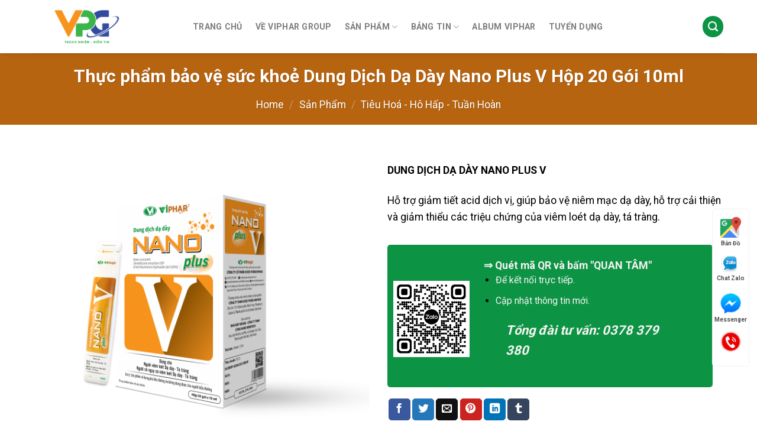

--- FILE ---
content_type: text/html; charset=UTF-8
request_url: https://viphargroup.vn/dung-dich-da-day-nano-plus-v/
body_size: 26484
content:
<!DOCTYPE html>
<!--[if IE 9 ]> <html lang="vi" prefix="og: https://ogp.me/ns#" class="ie9 loading-site no-js"> <![endif]-->
<!--[if IE 8 ]> <html lang="vi" prefix="og: https://ogp.me/ns#" class="ie8 loading-site no-js"> <![endif]-->
<!--[if (gte IE 9)|!(IE)]><!--><html lang="vi" prefix="og: https://ogp.me/ns#" class="loading-site no-js"> <!--<![endif]-->
<head>
	<meta charset="UTF-8" />
	<link rel="profile" href="https://gmpg.org/xfn/11" />
	<link rel="pingback" href="https://viphargroup.vn/xmlrpc.php" />

	<script>(function(html){html.className = html.className.replace(/\bno-js\b/,'js')})(document.documentElement);</script>
<meta name="viewport" content="width=device-width, initial-scale=1, maximum-scale=1" />
<!-- Tối ưu hóa công cụ tìm kiếm bởi Rank Math - https://rankmath.com/ -->
<title>Thực phẩm bảo vệ sức khoẻ Dung Dịch Dạ Dày Nano Plus V Hộp 20 Gói 10ml -</title>
<meta name="description" content="DUNG DỊCH DẠ DÀY NANO PLUS V Hỗ trợ giảm tiết acid dịch vị, giúp bảo vệ niêm mạc dạ dày, hỗ trợ cải thiện và giảm thiểu các triệu chứng của viêm loét dạ dày, tá tràng."/>
<meta name="robots" content="follow, index, max-snippet:-1, max-video-preview:-1, max-image-preview:large"/>
<link rel="canonical" href="https://viphargroup.vn/dung-dich-da-day-nano-plus-v/" />
<meta property="og:locale" content="vi_VN" />
<meta property="og:type" content="product" />
<meta property="og:title" content="Thực phẩm bảo vệ sức khoẻ Dung Dịch Dạ Dày Nano Plus V Hộp 20 Gói 10ml -" />
<meta property="og:description" content="DUNG DỊCH DẠ DÀY NANO PLUS V Hỗ trợ giảm tiết acid dịch vị, giúp bảo vệ niêm mạc dạ dày, hỗ trợ cải thiện và giảm thiểu các triệu chứng của viêm loét dạ dày, tá tràng." />
<meta property="og:url" content="https://viphargroup.vn/dung-dich-da-day-nano-plus-v/" />
<meta property="og:updated_time" content="2026-01-12T19:55:02+07:00" />
<meta property="og:image" content="https://viphargroup.vn/wp-content/uploads/2022/10/NANO-PLUS-V-1024x938.png" />
<meta property="og:image:secure_url" content="https://viphargroup.vn/wp-content/uploads/2022/10/NANO-PLUS-V-1024x938.png" />
<meta property="og:image:width" content="1020" />
<meta property="og:image:height" content="934" />
<meta property="og:image:alt" content="dung dịch dạ dày nano plus v" />
<meta property="og:image:type" content="image/png" />
<meta property="product:brand" content="Tiêu Hoá - Hô Hấp - Tuần Hoàn" />
<meta property="product:price:currency" content="VND" />
<meta property="product:availability" content="instock" />
<meta name="twitter:card" content="summary_large_image" />
<meta name="twitter:title" content="Thực phẩm bảo vệ sức khoẻ Dung Dịch Dạ Dày Nano Plus V Hộp 20 Gói 10ml -" />
<meta name="twitter:description" content="DUNG DỊCH DẠ DÀY NANO PLUS V Hỗ trợ giảm tiết acid dịch vị, giúp bảo vệ niêm mạc dạ dày, hỗ trợ cải thiện và giảm thiểu các triệu chứng của viêm loét dạ dày, tá tràng." />
<meta name="twitter:image" content="https://viphargroup.vn/wp-content/uploads/2022/10/NANO-PLUS-V-1024x938.png" />
<meta name="twitter:label1" content="Giá" />
<meta name="twitter:data1" content="0&nbsp;&#8363;" />
<meta name="twitter:label2" content="Tình trạng sẵn có" />
<meta name="twitter:data2" content="Còn hàng" />
<script type="application/ld+json" class="rank-math-schema">{"@context":"https://schema.org","@graph":[{"@type":"Organization","@id":"https://viphargroup.vn/#organization","name":"C\u00f4ng Ty CP D\u01b0\u1ee3c Ph\u1ea9m Viphar","url":"https://viphargroup.vn","logo":{"@type":"ImageObject","@id":"https://viphargroup.vn/#logo","url":"https://viphargroup.vn/wp-content/uploads/2020/09/quy-cach-LOGO-01.png","contentUrl":"https://viphargroup.vn/wp-content/uploads/2020/09/quy-cach-LOGO-01.png","caption":"C\u00f4ng Ty CP D\u01b0\u1ee3c Ph\u1ea9m Viphar","inLanguage":"vi","width":"1610","height":"403"}},{"@type":"WebSite","@id":"https://viphargroup.vn/#website","url":"https://viphargroup.vn","name":"C\u00f4ng Ty CP D\u01b0\u1ee3c Ph\u1ea9m Viphar","publisher":{"@id":"https://viphargroup.vn/#organization"},"inLanguage":"vi"},{"@type":"ImageObject","@id":"https://viphargroup.vn/wp-content/uploads/2022/10/NANO-PLUS-V.png","url":"https://viphargroup.vn/wp-content/uploads/2022/10/NANO-PLUS-V.png","width":"2556","height":"2341","inLanguage":"vi"},{"@type":"BreadcrumbList","@id":"https://viphargroup.vn/dung-dich-da-day-nano-plus-v/#breadcrumb","itemListElement":[{"@type":"ListItem","position":"1","item":{"@id":"https://viphargroup.vn","name":"Trang ch\u1ee7"}},{"@type":"ListItem","position":"2","item":{"@id":"https://viphargroup.vn/san-pham/","name":"S\u1ea3n Ph\u1ea9m"}},{"@type":"ListItem","position":"3","item":{"@id":"https://viphargroup.vn/dung-dich-da-day-nano-plus-v/","name":"Th\u1ef1c ph\u1ea9m b\u1ea3o v\u1ec7 s\u1ee9c kho\u1ebb Dung D\u1ecbch D\u1ea1 D\u00e0y Nano Plus V H\u1ed9p 20 G\u00f3i 10ml"}}]},{"@type":"ItemPage","@id":"https://viphargroup.vn/dung-dich-da-day-nano-plus-v/#webpage","url":"https://viphargroup.vn/dung-dich-da-day-nano-plus-v/","name":"Th\u1ef1c ph\u1ea9m b\u1ea3o v\u1ec7 s\u1ee9c kho\u1ebb Dung D\u1ecbch D\u1ea1 D\u00e0y Nano Plus V H\u1ed9p 20 G\u00f3i 10ml -","datePublished":"2020-10-14T14:38:37+07:00","dateModified":"2026-01-12T19:55:02+07:00","isPartOf":{"@id":"https://viphargroup.vn/#website"},"primaryImageOfPage":{"@id":"https://viphargroup.vn/wp-content/uploads/2022/10/NANO-PLUS-V.png"},"inLanguage":"vi","breadcrumb":{"@id":"https://viphargroup.vn/dung-dich-da-day-nano-plus-v/#breadcrumb"}},{"@type":"Product","brand":{"@type":"Brand","name":"Ti\u00eau Ho\u00e1 - H\u00f4 H\u1ea5p - Tu\u1ea7n Ho\u00e0n"},"name":"Th\u1ef1c ph\u1ea9m b\u1ea3o v\u1ec7 s\u1ee9c kho\u1ebb Dung D\u1ecbch D\u1ea1 D\u00e0y Nano Plus V H\u1ed9p 20 G\u00f3i 10ml - ","description":"DUNG D\u1ecaCH D\u1ea0 D\u00c0Y NANO PLUS V H\u1ed7 tr\u1ee3 gi\u1ea3m ti\u1ebft acid d\u1ecbch v\u1ecb, gi\u00fap b\u1ea3o v\u1ec7 ni\u00eam m\u1ea1c d\u1ea1 d\u00e0y, h\u1ed7 tr\u1ee3 c\u1ea3i thi\u1ec7n v\u00e0 gi\u1ea3m thi\u1ec3u c\u00e1c tri\u1ec7u ch\u1ee9ng c\u1ee7a vi\u00eam lo\u00e9t d\u1ea1 d\u00e0y, t\u00e1 tr\u00e0ng.","category":"Ti\u00eau Ho\u00e1 - H\u00f4 H\u1ea5p - Tu\u1ea7n Ho\u00e0n","mainEntityOfPage":{"@id":"https://viphargroup.vn/dung-dich-da-day-nano-plus-v/#webpage"},"image":[{"@type":"ImageObject","url":"https://viphargroup.vn/wp-content/uploads/2022/10/NANO-PLUS-V.png","height":"2341","width":"2556"}],"@id":"https://viphargroup.vn/dung-dich-da-day-nano-plus-v/#richSnippet"}]}</script>
<!-- /Plugin SEO WordPress Rank Math -->

<link rel='dns-prefetch' href='//fonts.googleapis.com' />
<link rel="alternate" type="application/rss+xml" title="Dòng thông tin  &raquo;" href="https://viphargroup.vn/feed/" />
<link rel="alternate" type="application/rss+xml" title=" &raquo; Dòng bình luận" href="https://viphargroup.vn/comments/feed/" />
<link rel="alternate" type="application/rss+xml" title=" &raquo; Thực phẩm bảo vệ sức khoẻ Dung Dịch Dạ Dày Nano Plus V Hộp 20 Gói 10ml Dòng bình luận" href="https://viphargroup.vn/dung-dich-da-day-nano-plus-v/feed/" />
<link rel="alternate" title="oNhúng (JSON)" type="application/json+oembed" href="https://viphargroup.vn/wp-json/oembed/1.0/embed?url=https%3A%2F%2Fviphargroup.vn%2Fdung-dich-da-day-nano-plus-v%2F" />
<link rel="alternate" title="oNhúng (XML)" type="text/xml+oembed" href="https://viphargroup.vn/wp-json/oembed/1.0/embed?url=https%3A%2F%2Fviphargroup.vn%2Fdung-dich-da-day-nano-plus-v%2F&#038;format=xml" />
<style id='wp-img-auto-sizes-contain-inline-css' type='text/css'>
img:is([sizes=auto i],[sizes^="auto," i]){contain-intrinsic-size:3000px 1500px}
/*# sourceURL=wp-img-auto-sizes-contain-inline-css */
</style>
<style id='wp-emoji-styles-inline-css' type='text/css'>

	img.wp-smiley, img.emoji {
		display: inline !important;
		border: none !important;
		box-shadow: none !important;
		height: 1em !important;
		width: 1em !important;
		margin: 0 0.07em !important;
		vertical-align: -0.1em !important;
		background: none !important;
		padding: 0 !important;
	}
/*# sourceURL=wp-emoji-styles-inline-css */
</style>
<style id='wp-block-library-inline-css' type='text/css'>
:root{--wp-block-synced-color:#7a00df;--wp-block-synced-color--rgb:122,0,223;--wp-bound-block-color:var(--wp-block-synced-color);--wp-editor-canvas-background:#ddd;--wp-admin-theme-color:#007cba;--wp-admin-theme-color--rgb:0,124,186;--wp-admin-theme-color-darker-10:#006ba1;--wp-admin-theme-color-darker-10--rgb:0,107,160.5;--wp-admin-theme-color-darker-20:#005a87;--wp-admin-theme-color-darker-20--rgb:0,90,135;--wp-admin-border-width-focus:2px}@media (min-resolution:192dpi){:root{--wp-admin-border-width-focus:1.5px}}.wp-element-button{cursor:pointer}:root .has-very-light-gray-background-color{background-color:#eee}:root .has-very-dark-gray-background-color{background-color:#313131}:root .has-very-light-gray-color{color:#eee}:root .has-very-dark-gray-color{color:#313131}:root .has-vivid-green-cyan-to-vivid-cyan-blue-gradient-background{background:linear-gradient(135deg,#00d084,#0693e3)}:root .has-purple-crush-gradient-background{background:linear-gradient(135deg,#34e2e4,#4721fb 50%,#ab1dfe)}:root .has-hazy-dawn-gradient-background{background:linear-gradient(135deg,#faaca8,#dad0ec)}:root .has-subdued-olive-gradient-background{background:linear-gradient(135deg,#fafae1,#67a671)}:root .has-atomic-cream-gradient-background{background:linear-gradient(135deg,#fdd79a,#004a59)}:root .has-nightshade-gradient-background{background:linear-gradient(135deg,#330968,#31cdcf)}:root .has-midnight-gradient-background{background:linear-gradient(135deg,#020381,#2874fc)}:root{--wp--preset--font-size--normal:16px;--wp--preset--font-size--huge:42px}.has-regular-font-size{font-size:1em}.has-larger-font-size{font-size:2.625em}.has-normal-font-size{font-size:var(--wp--preset--font-size--normal)}.has-huge-font-size{font-size:var(--wp--preset--font-size--huge)}.has-text-align-center{text-align:center}.has-text-align-left{text-align:left}.has-text-align-right{text-align:right}.has-fit-text{white-space:nowrap!important}#end-resizable-editor-section{display:none}.aligncenter{clear:both}.items-justified-left{justify-content:flex-start}.items-justified-center{justify-content:center}.items-justified-right{justify-content:flex-end}.items-justified-space-between{justify-content:space-between}.screen-reader-text{border:0;clip-path:inset(50%);height:1px;margin:-1px;overflow:hidden;padding:0;position:absolute;width:1px;word-wrap:normal!important}.screen-reader-text:focus{background-color:#ddd;clip-path:none;color:#444;display:block;font-size:1em;height:auto;left:5px;line-height:normal;padding:15px 23px 14px;text-decoration:none;top:5px;width:auto;z-index:100000}html :where(.has-border-color){border-style:solid}html :where([style*=border-top-color]){border-top-style:solid}html :where([style*=border-right-color]){border-right-style:solid}html :where([style*=border-bottom-color]){border-bottom-style:solid}html :where([style*=border-left-color]){border-left-style:solid}html :where([style*=border-width]){border-style:solid}html :where([style*=border-top-width]){border-top-style:solid}html :where([style*=border-right-width]){border-right-style:solid}html :where([style*=border-bottom-width]){border-bottom-style:solid}html :where([style*=border-left-width]){border-left-style:solid}html :where(img[class*=wp-image-]){height:auto;max-width:100%}:where(figure){margin:0 0 1em}html :where(.is-position-sticky){--wp-admin--admin-bar--position-offset:var(--wp-admin--admin-bar--height,0px)}@media screen and (max-width:600px){html :where(.is-position-sticky){--wp-admin--admin-bar--position-offset:0px}}

/*# sourceURL=wp-block-library-inline-css */
</style><style id='wp-block-columns-inline-css' type='text/css'>
.wp-block-columns{box-sizing:border-box;display:flex;flex-wrap:wrap!important}@media (min-width:782px){.wp-block-columns{flex-wrap:nowrap!important}}.wp-block-columns{align-items:normal!important}.wp-block-columns.are-vertically-aligned-top{align-items:flex-start}.wp-block-columns.are-vertically-aligned-center{align-items:center}.wp-block-columns.are-vertically-aligned-bottom{align-items:flex-end}@media (max-width:781px){.wp-block-columns:not(.is-not-stacked-on-mobile)>.wp-block-column{flex-basis:100%!important}}@media (min-width:782px){.wp-block-columns:not(.is-not-stacked-on-mobile)>.wp-block-column{flex-basis:0;flex-grow:1}.wp-block-columns:not(.is-not-stacked-on-mobile)>.wp-block-column[style*=flex-basis]{flex-grow:0}}.wp-block-columns.is-not-stacked-on-mobile{flex-wrap:nowrap!important}.wp-block-columns.is-not-stacked-on-mobile>.wp-block-column{flex-basis:0;flex-grow:1}.wp-block-columns.is-not-stacked-on-mobile>.wp-block-column[style*=flex-basis]{flex-grow:0}:where(.wp-block-columns){margin-bottom:1.75em}:where(.wp-block-columns.has-background){padding:1.25em 2.375em}.wp-block-column{flex-grow:1;min-width:0;overflow-wrap:break-word;word-break:break-word}.wp-block-column.is-vertically-aligned-top{align-self:flex-start}.wp-block-column.is-vertically-aligned-center{align-self:center}.wp-block-column.is-vertically-aligned-bottom{align-self:flex-end}.wp-block-column.is-vertically-aligned-stretch{align-self:stretch}.wp-block-column.is-vertically-aligned-bottom,.wp-block-column.is-vertically-aligned-center,.wp-block-column.is-vertically-aligned-top{width:100%}
/*# sourceURL=https://viphargroup.vn/wp-includes/blocks/columns/style.min.css */
</style>
<link rel='stylesheet' id='wc-blocks-style-css' href='https://viphargroup.vn/wp-content/plugins/woocommerce/assets/client/blocks/wc-blocks.css' type='text/css' media='all' />
<style id='global-styles-inline-css' type='text/css'>
:root{--wp--preset--aspect-ratio--square: 1;--wp--preset--aspect-ratio--4-3: 4/3;--wp--preset--aspect-ratio--3-4: 3/4;--wp--preset--aspect-ratio--3-2: 3/2;--wp--preset--aspect-ratio--2-3: 2/3;--wp--preset--aspect-ratio--16-9: 16/9;--wp--preset--aspect-ratio--9-16: 9/16;--wp--preset--color--black: #000000;--wp--preset--color--cyan-bluish-gray: #abb8c3;--wp--preset--color--white: #ffffff;--wp--preset--color--pale-pink: #f78da7;--wp--preset--color--vivid-red: #cf2e2e;--wp--preset--color--luminous-vivid-orange: #ff6900;--wp--preset--color--luminous-vivid-amber: #fcb900;--wp--preset--color--light-green-cyan: #7bdcb5;--wp--preset--color--vivid-green-cyan: #00d084;--wp--preset--color--pale-cyan-blue: #8ed1fc;--wp--preset--color--vivid-cyan-blue: #0693e3;--wp--preset--color--vivid-purple: #9b51e0;--wp--preset--gradient--vivid-cyan-blue-to-vivid-purple: linear-gradient(135deg,rgb(6,147,227) 0%,rgb(155,81,224) 100%);--wp--preset--gradient--light-green-cyan-to-vivid-green-cyan: linear-gradient(135deg,rgb(122,220,180) 0%,rgb(0,208,130) 100%);--wp--preset--gradient--luminous-vivid-amber-to-luminous-vivid-orange: linear-gradient(135deg,rgb(252,185,0) 0%,rgb(255,105,0) 100%);--wp--preset--gradient--luminous-vivid-orange-to-vivid-red: linear-gradient(135deg,rgb(255,105,0) 0%,rgb(207,46,46) 100%);--wp--preset--gradient--very-light-gray-to-cyan-bluish-gray: linear-gradient(135deg,rgb(238,238,238) 0%,rgb(169,184,195) 100%);--wp--preset--gradient--cool-to-warm-spectrum: linear-gradient(135deg,rgb(74,234,220) 0%,rgb(151,120,209) 20%,rgb(207,42,186) 40%,rgb(238,44,130) 60%,rgb(251,105,98) 80%,rgb(254,248,76) 100%);--wp--preset--gradient--blush-light-purple: linear-gradient(135deg,rgb(255,206,236) 0%,rgb(152,150,240) 100%);--wp--preset--gradient--blush-bordeaux: linear-gradient(135deg,rgb(254,205,165) 0%,rgb(254,45,45) 50%,rgb(107,0,62) 100%);--wp--preset--gradient--luminous-dusk: linear-gradient(135deg,rgb(255,203,112) 0%,rgb(199,81,192) 50%,rgb(65,88,208) 100%);--wp--preset--gradient--pale-ocean: linear-gradient(135deg,rgb(255,245,203) 0%,rgb(182,227,212) 50%,rgb(51,167,181) 100%);--wp--preset--gradient--electric-grass: linear-gradient(135deg,rgb(202,248,128) 0%,rgb(113,206,126) 100%);--wp--preset--gradient--midnight: linear-gradient(135deg,rgb(2,3,129) 0%,rgb(40,116,252) 100%);--wp--preset--font-size--small: 13px;--wp--preset--font-size--medium: 20px;--wp--preset--font-size--large: 36px;--wp--preset--font-size--x-large: 42px;--wp--preset--font-family--inter: "Inter", sans-serif;--wp--preset--font-family--cardo: Cardo;--wp--preset--spacing--20: 0.44rem;--wp--preset--spacing--30: 0.67rem;--wp--preset--spacing--40: 1rem;--wp--preset--spacing--50: 1.5rem;--wp--preset--spacing--60: 2.25rem;--wp--preset--spacing--70: 3.38rem;--wp--preset--spacing--80: 5.06rem;--wp--preset--shadow--natural: 6px 6px 9px rgba(0, 0, 0, 0.2);--wp--preset--shadow--deep: 12px 12px 50px rgba(0, 0, 0, 0.4);--wp--preset--shadow--sharp: 6px 6px 0px rgba(0, 0, 0, 0.2);--wp--preset--shadow--outlined: 6px 6px 0px -3px rgb(255, 255, 255), 6px 6px rgb(0, 0, 0);--wp--preset--shadow--crisp: 6px 6px 0px rgb(0, 0, 0);}:where(.is-layout-flex){gap: 0.5em;}:where(.is-layout-grid){gap: 0.5em;}body .is-layout-flex{display: flex;}.is-layout-flex{flex-wrap: wrap;align-items: center;}.is-layout-flex > :is(*, div){margin: 0;}body .is-layout-grid{display: grid;}.is-layout-grid > :is(*, div){margin: 0;}:where(.wp-block-columns.is-layout-flex){gap: 2em;}:where(.wp-block-columns.is-layout-grid){gap: 2em;}:where(.wp-block-post-template.is-layout-flex){gap: 1.25em;}:where(.wp-block-post-template.is-layout-grid){gap: 1.25em;}.has-black-color{color: var(--wp--preset--color--black) !important;}.has-cyan-bluish-gray-color{color: var(--wp--preset--color--cyan-bluish-gray) !important;}.has-white-color{color: var(--wp--preset--color--white) !important;}.has-pale-pink-color{color: var(--wp--preset--color--pale-pink) !important;}.has-vivid-red-color{color: var(--wp--preset--color--vivid-red) !important;}.has-luminous-vivid-orange-color{color: var(--wp--preset--color--luminous-vivid-orange) !important;}.has-luminous-vivid-amber-color{color: var(--wp--preset--color--luminous-vivid-amber) !important;}.has-light-green-cyan-color{color: var(--wp--preset--color--light-green-cyan) !important;}.has-vivid-green-cyan-color{color: var(--wp--preset--color--vivid-green-cyan) !important;}.has-pale-cyan-blue-color{color: var(--wp--preset--color--pale-cyan-blue) !important;}.has-vivid-cyan-blue-color{color: var(--wp--preset--color--vivid-cyan-blue) !important;}.has-vivid-purple-color{color: var(--wp--preset--color--vivid-purple) !important;}.has-black-background-color{background-color: var(--wp--preset--color--black) !important;}.has-cyan-bluish-gray-background-color{background-color: var(--wp--preset--color--cyan-bluish-gray) !important;}.has-white-background-color{background-color: var(--wp--preset--color--white) !important;}.has-pale-pink-background-color{background-color: var(--wp--preset--color--pale-pink) !important;}.has-vivid-red-background-color{background-color: var(--wp--preset--color--vivid-red) !important;}.has-luminous-vivid-orange-background-color{background-color: var(--wp--preset--color--luminous-vivid-orange) !important;}.has-luminous-vivid-amber-background-color{background-color: var(--wp--preset--color--luminous-vivid-amber) !important;}.has-light-green-cyan-background-color{background-color: var(--wp--preset--color--light-green-cyan) !important;}.has-vivid-green-cyan-background-color{background-color: var(--wp--preset--color--vivid-green-cyan) !important;}.has-pale-cyan-blue-background-color{background-color: var(--wp--preset--color--pale-cyan-blue) !important;}.has-vivid-cyan-blue-background-color{background-color: var(--wp--preset--color--vivid-cyan-blue) !important;}.has-vivid-purple-background-color{background-color: var(--wp--preset--color--vivid-purple) !important;}.has-black-border-color{border-color: var(--wp--preset--color--black) !important;}.has-cyan-bluish-gray-border-color{border-color: var(--wp--preset--color--cyan-bluish-gray) !important;}.has-white-border-color{border-color: var(--wp--preset--color--white) !important;}.has-pale-pink-border-color{border-color: var(--wp--preset--color--pale-pink) !important;}.has-vivid-red-border-color{border-color: var(--wp--preset--color--vivid-red) !important;}.has-luminous-vivid-orange-border-color{border-color: var(--wp--preset--color--luminous-vivid-orange) !important;}.has-luminous-vivid-amber-border-color{border-color: var(--wp--preset--color--luminous-vivid-amber) !important;}.has-light-green-cyan-border-color{border-color: var(--wp--preset--color--light-green-cyan) !important;}.has-vivid-green-cyan-border-color{border-color: var(--wp--preset--color--vivid-green-cyan) !important;}.has-pale-cyan-blue-border-color{border-color: var(--wp--preset--color--pale-cyan-blue) !important;}.has-vivid-cyan-blue-border-color{border-color: var(--wp--preset--color--vivid-cyan-blue) !important;}.has-vivid-purple-border-color{border-color: var(--wp--preset--color--vivid-purple) !important;}.has-vivid-cyan-blue-to-vivid-purple-gradient-background{background: var(--wp--preset--gradient--vivid-cyan-blue-to-vivid-purple) !important;}.has-light-green-cyan-to-vivid-green-cyan-gradient-background{background: var(--wp--preset--gradient--light-green-cyan-to-vivid-green-cyan) !important;}.has-luminous-vivid-amber-to-luminous-vivid-orange-gradient-background{background: var(--wp--preset--gradient--luminous-vivid-amber-to-luminous-vivid-orange) !important;}.has-luminous-vivid-orange-to-vivid-red-gradient-background{background: var(--wp--preset--gradient--luminous-vivid-orange-to-vivid-red) !important;}.has-very-light-gray-to-cyan-bluish-gray-gradient-background{background: var(--wp--preset--gradient--very-light-gray-to-cyan-bluish-gray) !important;}.has-cool-to-warm-spectrum-gradient-background{background: var(--wp--preset--gradient--cool-to-warm-spectrum) !important;}.has-blush-light-purple-gradient-background{background: var(--wp--preset--gradient--blush-light-purple) !important;}.has-blush-bordeaux-gradient-background{background: var(--wp--preset--gradient--blush-bordeaux) !important;}.has-luminous-dusk-gradient-background{background: var(--wp--preset--gradient--luminous-dusk) !important;}.has-pale-ocean-gradient-background{background: var(--wp--preset--gradient--pale-ocean) !important;}.has-electric-grass-gradient-background{background: var(--wp--preset--gradient--electric-grass) !important;}.has-midnight-gradient-background{background: var(--wp--preset--gradient--midnight) !important;}.has-small-font-size{font-size: var(--wp--preset--font-size--small) !important;}.has-medium-font-size{font-size: var(--wp--preset--font-size--medium) !important;}.has-large-font-size{font-size: var(--wp--preset--font-size--large) !important;}.has-x-large-font-size{font-size: var(--wp--preset--font-size--x-large) !important;}
:where(.wp-block-columns.is-layout-flex){gap: 2em;}:where(.wp-block-columns.is-layout-grid){gap: 2em;}
/*# sourceURL=global-styles-inline-css */
</style>
<style id='core-block-supports-inline-css' type='text/css'>
.wp-container-core-columns-is-layout-9d6595d7{flex-wrap:nowrap;}
/*# sourceURL=core-block-supports-inline-css */
</style>

<style id='classic-theme-styles-inline-css' type='text/css'>
/*! This file is auto-generated */
.wp-block-button__link{color:#fff;background-color:#32373c;border-radius:9999px;box-shadow:none;text-decoration:none;padding:calc(.667em + 2px) calc(1.333em + 2px);font-size:1.125em}.wp-block-file__button{background:#32373c;color:#fff;text-decoration:none}
/*# sourceURL=/wp-includes/css/classic-themes.min.css */
</style>
<link rel='stylesheet' id='contact-form-7-css' href='https://viphargroup.vn/wp-content/plugins/contact-form-7/includes/css/styles.css' type='text/css' media='all' />
<link rel='stylesheet' id='photoswipe-css' href='https://viphargroup.vn/wp-content/plugins/woocommerce/assets/css/photoswipe/photoswipe.min.css' type='text/css' media='all' />
<link rel='stylesheet' id='photoswipe-default-skin-css' href='https://viphargroup.vn/wp-content/plugins/woocommerce/assets/css/photoswipe/default-skin/default-skin.min.css' type='text/css' media='all' />
<style id='woocommerce-inline-inline-css' type='text/css'>
.woocommerce form .form-row .required { visibility: visible; }
/*# sourceURL=woocommerce-inline-inline-css */
</style>
<link rel='stylesheet' id='flatsome-icons-css' href='https://viphargroup.vn/wp-content/themes/flatsome/assets/css/fl-icons.css' type='text/css' media='all' />
<link rel='stylesheet' id='flatsome-main-css' href='https://viphargroup.vn/wp-content/themes/flatsome/assets/css/flatsome.css' type='text/css' media='all' />
<link rel='stylesheet' id='flatsome-shop-css' href='https://viphargroup.vn/wp-content/themes/flatsome/assets/css/flatsome-shop.css' type='text/css' media='all' />
<link rel='stylesheet' id='flatsome-style-css' href='https://viphargroup.vn/wp-content/themes/flatsome-child/style.css' type='text/css' media='all' />
<link rel='stylesheet' id='flatsome-googlefonts-css' href='//fonts.googleapis.com/css?family=Roboto%3Aregular%2C700%2Cregular%2C700%2Cregular&#038;display=swap&#038;ver=3.9' type='text/css' media='all' />
<script type="text/javascript" src="https://viphargroup.vn/wp-includes/js/jquery/jquery.min.js" id="jquery-core-js"></script>
<script type="text/javascript" src="https://viphargroup.vn/wp-includes/js/jquery/jquery-migrate.min.js" id="jquery-migrate-js"></script>
<script type="text/javascript" src="https://viphargroup.vn/wp-content/plugins/woocommerce/assets/js/jquery-blockui/jquery.blockUI.min.js" id="jquery-blockui-js" defer="defer" data-wp-strategy="defer"></script>
<script type="text/javascript" id="wc-add-to-cart-js-extra">
/* <![CDATA[ */
var wc_add_to_cart_params = {"ajax_url":"/wp-admin/admin-ajax.php","wc_ajax_url":"/?wc-ajax=%%endpoint%%","i18n_view_cart":"View cart","cart_url":"https://viphargroup.vn/cart/","is_cart":"","cart_redirect_after_add":"no"};
//# sourceURL=wc-add-to-cart-js-extra
/* ]]> */
</script>
<script type="text/javascript" src="https://viphargroup.vn/wp-content/plugins/woocommerce/assets/js/frontend/add-to-cart.min.js" id="wc-add-to-cart-js" defer="defer" data-wp-strategy="defer"></script>
<script type="text/javascript" src="https://viphargroup.vn/wp-content/plugins/woocommerce/assets/js/photoswipe/photoswipe.min.js" id="photoswipe-js" defer="defer" data-wp-strategy="defer"></script>
<script type="text/javascript" src="https://viphargroup.vn/wp-content/plugins/woocommerce/assets/js/photoswipe/photoswipe-ui-default.min.js" id="photoswipe-ui-default-js" defer="defer" data-wp-strategy="defer"></script>
<script type="text/javascript" id="wc-single-product-js-extra">
/* <![CDATA[ */
var wc_single_product_params = {"i18n_required_rating_text":"Please select a rating","review_rating_required":"yes","flexslider":{"rtl":false,"animation":"slide","smoothHeight":true,"directionNav":false,"controlNav":"thumbnails","slideshow":false,"animationSpeed":500,"animationLoop":false,"allowOneSlide":false},"zoom_enabled":"","zoom_options":[],"photoswipe_enabled":"1","photoswipe_options":{"shareEl":false,"closeOnScroll":false,"history":false,"hideAnimationDuration":0,"showAnimationDuration":0},"flexslider_enabled":""};
//# sourceURL=wc-single-product-js-extra
/* ]]> */
</script>
<script type="text/javascript" src="https://viphargroup.vn/wp-content/plugins/woocommerce/assets/js/frontend/single-product.min.js" id="wc-single-product-js" defer="defer" data-wp-strategy="defer"></script>
<script type="text/javascript" src="https://viphargroup.vn/wp-content/plugins/woocommerce/assets/js/js-cookie/js.cookie.min.js" id="js-cookie-js" defer="defer" data-wp-strategy="defer"></script>
<script type="text/javascript" id="woocommerce-js-extra">
/* <![CDATA[ */
var woocommerce_params = {"ajax_url":"/wp-admin/admin-ajax.php","wc_ajax_url":"/?wc-ajax=%%endpoint%%"};
//# sourceURL=woocommerce-js-extra
/* ]]> */
</script>
<script type="text/javascript" src="https://viphargroup.vn/wp-content/plugins/woocommerce/assets/js/frontend/woocommerce.min.js" id="woocommerce-js" defer="defer" data-wp-strategy="defer"></script>
<link rel="https://api.w.org/" href="https://viphargroup.vn/wp-json/" /><link rel="alternate" title="JSON" type="application/json" href="https://viphargroup.vn/wp-json/wp/v2/product/254" /><link rel="EditURI" type="application/rsd+xml" title="RSD" href="https://viphargroup.vn/xmlrpc.php?rsd" />
<meta name="generator" content="WordPress 6.9" />
<link rel='shortlink' href='https://viphargroup.vn/?p=254' />
<style>.bg{opacity: 0; transition: opacity 1s; -webkit-transition: opacity 1s;} .bg-loaded{opacity: 1;}</style><!--[if IE]><link rel="stylesheet" type="text/css" href="https://viphargroup.vn/wp-content/themes/flatsome/assets/css/ie-fallback.css"><script src="//cdnjs.cloudflare.com/ajax/libs/html5shiv/3.6.1/html5shiv.js"></script><script>var head = document.getElementsByTagName('head')[0],style = document.createElement('style');style.type = 'text/css';style.styleSheet.cssText = ':before,:after{content:none !important';head.appendChild(style);setTimeout(function(){head.removeChild(style);}, 0);</script><script src="https://viphargroup.vn/wp-content/themes/flatsome/assets/libs/ie-flexibility.js"></script><![endif]--><!-- Global site tag (gtag.js) - Google Analytics -->
<script async src="https://www.googletagmanager.com/gtag/js?id=UA-201040995-1"></script>
<script>
  window.dataLayer = window.dataLayer || [];
  function gtag(){dataLayer.push(arguments);}
  gtag('js', new Date());

  gtag('config', 'UA-201040995-1');
</script>
<!-- Global site tag (gtag.js) - Google Analytics -->
<script async src="https://www.googletagmanager.com/gtag/js?id=G-1S73FXPP7F"></script>
<script>
  window.dataLayer = window.dataLayer || [];
  function gtag(){dataLayer.push(arguments);}
  gtag('js', new Date());

  gtag('config', 'G-1S73FXPP7F');
</script>	<noscript><style>.woocommerce-product-gallery{ opacity: 1 !important; }</style></noscript>
	<style class='wp-fonts-local' type='text/css'>
@font-face{font-family:Inter;font-style:normal;font-weight:300 900;font-display:fallback;src:url('https://viphargroup.vn/wp-content/plugins/woocommerce/assets/fonts/Inter-VariableFont_slnt,wght.woff2') format('woff2');font-stretch:normal;}
@font-face{font-family:Cardo;font-style:normal;font-weight:400;font-display:fallback;src:url('https://viphargroup.vn/wp-content/plugins/woocommerce/assets/fonts/cardo_normal_400.woff2') format('woff2');}
</style>
<link rel="icon" href="https://viphargroup.vn/wp-content/uploads/2025/11/cropped-Artboard-1@4x-1-32x32.png" sizes="32x32" />
<link rel="icon" href="https://viphargroup.vn/wp-content/uploads/2025/11/cropped-Artboard-1@4x-1-192x192.png" sizes="192x192" />
<link rel="apple-touch-icon" href="https://viphargroup.vn/wp-content/uploads/2025/11/cropped-Artboard-1@4x-1-180x180.png" />
<meta name="msapplication-TileImage" content="https://viphargroup.vn/wp-content/uploads/2025/11/cropped-Artboard-1@4x-1-270x270.png" />
<style id="custom-css" type="text/css">:root {--primary-color: #0c9444;}.full-width .ubermenu-nav, .container, .row{max-width: 1200px}.row.row-collapse{max-width: 1170px}.row.row-small{max-width: 1192.5px}.row.row-large{max-width: 1230px}.header-main{height: 90px}#logo img{max-height: 90px}#logo{width:241px;}.header-bottom{min-height: 10px}.header-top{min-height: 20px}.transparent .header-main{height: 252px}.transparent #logo img{max-height: 252px}.has-transparent + .page-title:first-of-type,.has-transparent + #main > .page-title,.has-transparent + #main > div > .page-title,.has-transparent + #main .page-header-wrapper:first-of-type .page-title{padding-top: 252px;}.header.show-on-scroll,.stuck .header-main{height:70px!important}.stuck #logo img{max-height: 70px!important}.search-form{ width: 100%;}.header-bg-color, .header-wrapper {background-color: rgba(255,255,255,0.9)}.header-bg-image {background-image: url('https://viphargroup.vn/wp-content/uploads/2025/11/Artboard-1@4x-1.png');}.header-bg-image {background-repeat: repeat-x;}.header-bottom {background-color: #f1f1f1}.header-main .nav > li > a{line-height: 17px }.header-bottom-nav > li > a{line-height: 15px }@media (max-width: 549px) {.header-main{height: 70px}#logo img{max-height: 70px}}/* Color */.accordion-title.active, .has-icon-bg .icon .icon-inner,.logo a, .primary.is-underline, .primary.is-link, .badge-outline .badge-inner, .nav-outline > li.active> a,.nav-outline >li.active > a, .cart-icon strong,[data-color='primary'], .is-outline.primary{color: #0c9444;}/* Color !important */[data-text-color="primary"]{color: #0c9444!important;}/* Background Color */[data-text-bg="primary"]{background-color: #0c9444;}/* Background */.scroll-to-bullets a,.featured-title, .label-new.menu-item > a:after, .nav-pagination > li > .current,.nav-pagination > li > span:hover,.nav-pagination > li > a:hover,.has-hover:hover .badge-outline .badge-inner,button[type="submit"], .button.wc-forward:not(.checkout):not(.checkout-button), .button.submit-button, .button.primary:not(.is-outline),.featured-table .title,.is-outline:hover, .has-icon:hover .icon-label,.nav-dropdown-bold .nav-column li > a:hover, .nav-dropdown.nav-dropdown-bold > li > a:hover, .nav-dropdown-bold.dark .nav-column li > a:hover, .nav-dropdown.nav-dropdown-bold.dark > li > a:hover, .is-outline:hover, .tagcloud a:hover,.grid-tools a, input[type='submit']:not(.is-form), .box-badge:hover .box-text, input.button.alt,.nav-box > li > a:hover,.nav-box > li.active > a,.nav-pills > li.active > a ,.current-dropdown .cart-icon strong, .cart-icon:hover strong, .nav-line-bottom > li > a:before, .nav-line-grow > li > a:before, .nav-line > li > a:before,.banner, .header-top, .slider-nav-circle .flickity-prev-next-button:hover svg, .slider-nav-circle .flickity-prev-next-button:hover .arrow, .primary.is-outline:hover, .button.primary:not(.is-outline), input[type='submit'].primary, input[type='submit'].primary, input[type='reset'].button, input[type='button'].primary, .badge-inner{background-color: #0c9444;}/* Border */.nav-vertical.nav-tabs > li.active > a,.scroll-to-bullets a.active,.nav-pagination > li > .current,.nav-pagination > li > span:hover,.nav-pagination > li > a:hover,.has-hover:hover .badge-outline .badge-inner,.accordion-title.active,.featured-table,.is-outline:hover, .tagcloud a:hover,blockquote, .has-border, .cart-icon strong:after,.cart-icon strong,.blockUI:before, .processing:before,.loading-spin, .slider-nav-circle .flickity-prev-next-button:hover svg, .slider-nav-circle .flickity-prev-next-button:hover .arrow, .primary.is-outline:hover{border-color: #0c9444}.nav-tabs > li.active > a{border-top-color: #0c9444}.widget_shopping_cart_content .blockUI.blockOverlay:before { border-left-color: #0c9444 }.woocommerce-checkout-review-order .blockUI.blockOverlay:before { border-left-color: #0c9444 }/* Fill */.slider .flickity-prev-next-button:hover svg,.slider .flickity-prev-next-button:hover .arrow{fill: #0c9444;}/* Background Color */[data-icon-label]:after, .secondary.is-underline:hover,.secondary.is-outline:hover,.icon-label,.button.secondary:not(.is-outline),.button.alt:not(.is-outline), .badge-inner.on-sale, .button.checkout, .single_add_to_cart_button, .current .breadcrumb-step{ background-color:#c16616; }[data-text-bg="secondary"]{background-color: #c16616;}/* Color */.secondary.is-underline,.secondary.is-link, .secondary.is-outline,.stars a.active, .star-rating:before, .woocommerce-page .star-rating:before,.star-rating span:before, .color-secondary{color: #c16616}/* Color !important */[data-text-color="secondary"]{color: #c16616!important;}/* Border */.secondary.is-outline:hover{border-color:#c16616}.success.is-underline:hover,.success.is-outline:hover,.success{background-color: #0c9444}.success-color, .success.is-link, .success.is-outline{color: #0c9444;}.success-border{border-color: #0c9444!important;}/* Color !important */[data-text-color="success"]{color: #0c9444!important;}/* Background Color */[data-text-bg="success"]{background-color: #0c9444;}.alert.is-underline:hover,.alert.is-outline:hover,.alert{background-color: #c16616}.alert.is-link, .alert.is-outline, .color-alert{color: #c16616;}/* Color !important */[data-text-color="alert"]{color: #c16616!important;}/* Background Color */[data-text-bg="alert"]{background-color: #c16616;}body{font-size: 110%;}body{font-family:"Roboto", sans-serif}body{font-weight: 0}body{color: #000000}.nav > li > a {font-family:"Roboto", sans-serif;}.mobile-sidebar-levels-2 .nav > li > ul > li > a {font-family:"Roboto", sans-serif;}.nav > li > a {font-weight: 700;}.mobile-sidebar-levels-2 .nav > li > ul > li > a {font-weight: 700;}h1,h2,h3,h4,h5,h6,.heading-font, .off-canvas-center .nav-sidebar.nav-vertical > li > a{font-family: "Roboto", sans-serif;}h1,h2,h3,h4,h5,h6,.heading-font,.banner h1,.banner h2{font-weight: 700;}h1,h2,h3,h4,h5,h6,.heading-font{color: #000000;}.alt-font{font-family: "Roboto", sans-serif;}.alt-font{font-weight: 0!important;}.header:not(.transparent) .header-nav-main.nav > li > a:hover,.header:not(.transparent) .header-nav-main.nav > li.active > a,.header:not(.transparent) .header-nav-main.nav > li.current > a,.header:not(.transparent) .header-nav-main.nav > li > a.active,.header:not(.transparent) .header-nav-main.nav > li > a.current{color: #0b9444;}.header-nav-main.nav-line-bottom > li > a:before,.header-nav-main.nav-line-grow > li > a:before,.header-nav-main.nav-line > li > a:before,.header-nav-main.nav-box > li > a:hover,.header-nav-main.nav-box > li.active > a,.header-nav-main.nav-pills > li > a:hover,.header-nav-main.nav-pills > li.active > a{color:#FFF!important;background-color: #0b9444;}a{color: #033567;}.is-divider{background-color: #c16616;}.shop-page-title.featured-title .title-overlay{background-color: #b76410;}.has-equal-box-heights .box-image {padding-top: 100%;}.star-rating span:before,.star-rating:before, .woocommerce-page .star-rating:before, .stars a:hover:after, .stars a.active:after{color: #eeee22}.price del, .product_list_widget del, del .woocommerce-Price-amount { color: #000000; }ins .woocommerce-Price-amount { color: #dd3333; }.shop-page-title.featured-title .title-bg{ background-image: url(https://viphargroup.vn/wp-content/uploads/2022/10/NANO-PLUS-V.png)!important;}@media screen and (min-width: 550px){.products .box-vertical .box-image{min-width: 300px!important;width: 300px!important;}}.footer-2{background-color: rgba(255,255,255,0)}.absolute-footer, html{background-color: #ffffff}.label-new.menu-item > a:after{content:"New";}.label-hot.menu-item > a:after{content:"Hot";}.label-sale.menu-item > a:after{content:"Sale";}.label-popular.menu-item > a:after{content:"Popular";}</style>		<style type="text/css" id="wp-custom-css">
			.formdangky .col {
    padding: 0 5px 30px !important;
}
.formdangky .small-5 {
    max-width: 41.66667%;
    flex-basis: 41.66667%;
	float: left;
}
@media (min-width: 1281px) {
  
 .formdangky .small-2 {
    max-width: 16.66667%;
    flex-basis: 16.66667%;
	float: left;
}
  
}
@media (min-width: 1025px) and (max-width: 1280px) {
  
  .formdangky .small-2 {
    max-width: 16.66667%;
    flex-basis: 16.66667%;
	float: left;
}
  
}
@media (min-width: 768px) and (max-width: 1024px) {
  
  .formdangky .small-2 {
    max-width: 16.66667%;
    flex-basis: 16.66667%;
	float: left;
}
  
}
@media (min-width: 768px) and (max-width: 1024px) and (orientation: landscape) {
  
.formdangky .small-2 {
    max-width: 16.66667%;
    flex-basis: 16.66667%;
	float: left;
}
  
}
 
.formdangky input[type='text'], .formdangky input[type='tel'],.formdangky textarea {
    background: #ebebeb !important;
    border-radius: 4px;
    height: 3em !important;
	font-weight:normal;
}
 
.formdangky textarea {min-height: 7em !important;}
 
.formdangky input[type='submit']{min-height: 6.5em !important;border-radius:10px;background: linear-gradient(to right, #f48a35, #eb5810);}
 
 
@media (min-width: 481px) and (max-width: 767px) {
  
.formdangky .small-5,.formdangky .small-2 {
    max-width: 100%;
    flex-basis: 100%;
	float:center !important ;
	align-content: center !important;
}
	.formdangky input[type='submit'] {
    min-height: 2.5em !important;
		width: 100%;
}
}
 
@media (min-width: 320px) and (max-width: 480px) {
  
.formdangky .small-5,.formdangky .small-2 {
    max-width: 100%;
    flex-basis: 100%;
		float:center !important ;
	align-content: center !important;
}
	.formdangky input[type='submit'] {
    min-height: 2.5em !important;
		width: 100%;
}
	}		</style>
		</head>

<body data-rsssl=1 class="wp-singular product-template-default single single-product postid-254 wp-theme-flatsome wp-child-theme-flatsome-child theme-flatsome woocommerce woocommerce-page woocommerce-no-js full-width header-shadow lightbox nav-dropdown-has-arrow nav-dropdown-has-shadow nav-dropdown-has-border">


<a class="skip-link screen-reader-text" href="#main">Skip to content</a>

<div id="wrapper">

	
	<header id="header" class="header has-sticky sticky-jump">
		<div class="header-wrapper">
			<div id="masthead" class="header-main ">
      <div class="header-inner flex-row container logo-left medium-logo-center" role="navigation">

          <!-- Logo -->
          <div id="logo" class="flex-col logo">
            <!-- Header logo -->
<a href="https://viphargroup.vn/" title="" rel="home">
    <img width="241" height="90" src="https://viphargroup.vn/wp-content/uploads/2025/11/Artboard-1@4x-1.png" class="header_logo header-logo" alt=""/><img  width="241" height="90" src="https://viphargroup.vn/wp-content/uploads/2025/11/Artboard-1@4x-1.png" class="header-logo-dark" alt=""/></a>
          </div>

          <!-- Mobile Left Elements -->
          <div class="flex-col show-for-medium flex-left">
            <ul class="mobile-nav nav nav-left ">
              <li class="nav-icon has-icon">
  <div class="header-button">		<a href="#" data-open="#main-menu" data-pos="left" data-bg="main-menu-overlay" data-color="" class="icon primary button circle is-small" aria-label="Menu" aria-controls="main-menu" aria-expanded="false">
		
		  <i class="icon-menu" ></i>
		  		</a>
	 </div> </li>            </ul>
          </div>

          <!-- Left Elements -->
          <div class="flex-col hide-for-medium flex-left
            flex-grow">
            <ul class="header-nav header-nav-main nav nav-left  nav-line-bottom nav-spacing-large nav-uppercase" >
              <li id="menu-item-55" class="menu-item menu-item-type-post_type menu-item-object-page menu-item-home menu-item-55 menu-item-design-default"><a href="https://viphargroup.vn/" class="nav-top-link">TRANG CHỦ</a></li>
<li id="menu-item-57" class="menu-item menu-item-type-post_type menu-item-object-page menu-item-57 menu-item-design-default"><a href="https://viphargroup.vn/gioi-thieu/" class="nav-top-link">VỀ VIPHAR GROUP</a></li>
<li id="menu-item-60" class="menu-item menu-item-type-post_type menu-item-object-page menu-item-has-children current_page_parent menu-item-60 menu-item-design-default has-dropdown"><a href="https://viphargroup.vn/san-pham/" class="nav-top-link">SẢN PHẨM<i class="icon-angle-down" ></i></a>
<ul class="sub-menu nav-dropdown nav-dropdown-default">
	<li id="menu-item-233" class="menu-item menu-item-type-custom menu-item-object-custom menu-item-233"><a href="https://viphargroup.vn/me-va-be//">Mẹ Và Bé</a></li>
	<li id="menu-item-236" class="menu-item menu-item-type-custom menu-item-object-custom menu-item-236"><a href="https://viphargroup.vn/lam-dep-my-pham/">Làm Đẹp &#8211; Mỹ Phẩm</a></li>
	<li id="menu-item-321" class="menu-item menu-item-type-custom menu-item-object-custom menu-item-321"><a href="https://viphargroup.vn/tinh-mach-tri-tao-bon/">Tĩnh Mạch &#8211; Trĩ &#8211; Táo Bón</a></li>
	<li id="menu-item-255" class="menu-item menu-item-type-custom menu-item-object-custom menu-item-255"><a href="https://viphargroup.vn/tieu-hoa-ho-hap-tuan-hoan/">Tiêu Hoá &#8211; Hô Hấp &#8211; Tuần Hoàn</a></li>
	<li id="menu-item-234" class="menu-item menu-item-type-custom menu-item-object-custom menu-item-234"><a href="https://viphargroup.vn/co-xuong-khop-giam-sung-tieu-viem/">Cơ Xương Khớp &#8211; Giảm Sưng Tiêu Viêm</a></li>
	<li id="menu-item-235" class="menu-item menu-item-type-custom menu-item-object-custom menu-item-235"><a href="https://viphargroup.vn/tang-luc-tang-de-khang/">Tăng Lực &#8211; Tăng Đề Kháng</a></li>
	<li id="menu-item-863" class="menu-item menu-item-type-custom menu-item-object-custom menu-item-863"><a href="https://viphargroup.vn/nhom-sinh-ly/">Nhóm Sinh Lý</a></li>
	<li id="menu-item-781" class="menu-item menu-item-type-custom menu-item-object-custom menu-item-781"><a href="https://viphargroup.vn/colastin/">COLASTIN</a></li>
	<li id="menu-item-794" class="menu-item menu-item-type-custom menu-item-object-custom menu-item-794"><a href="https://viphargroup.vn/fiobi/">FIOBI</a></li>
	<li id="menu-item-780" class="menu-item menu-item-type-custom menu-item-object-custom menu-item-780"><a href="https://viphargroup.vn/mensporex/">MenSporeX</a></li>
	<li id="menu-item-904" class="menu-item menu-item-type-custom menu-item-object-custom menu-item-904"><a href="https://viphargroup.vn/ondi-care/">ONDICARE</a></li>
</ul>
</li>
<li id="menu-item-579" class="menu-item menu-item-type-taxonomy menu-item-object-category menu-item-has-children menu-item-579 menu-item-design-default has-dropdown"><a href="https://viphargroup.vn/bang-tin/" class="nav-top-link">BẢNG TIN<i class="icon-angle-down" ></i></a>
<ul class="sub-menu nav-dropdown nav-dropdown-default">
	<li id="menu-item-584" class="menu-item menu-item-type-taxonomy menu-item-object-category menu-item-584"><a href="https://viphargroup.vn/bang-tin/tin-tuc-suc-khoe/">Tin Tức Sức Khoẻ</a></li>
	<li id="menu-item-583" class="menu-item menu-item-type-taxonomy menu-item-object-category menu-item-583"><a href="https://viphargroup.vn/bang-tin/hoat-dong-cong-ty/">Hoạt động Viphar</a></li>
</ul>
</li>
<li id="menu-item-1417" class="menu-item menu-item-type-post_type menu-item-object-page menu-item-1417 menu-item-design-default"><a href="https://viphargroup.vn/album/" class="nav-top-link">Album Viphar</a></li>
<li id="menu-item-438" class="menu-item menu-item-type-taxonomy menu-item-object-category menu-item-438 menu-item-design-default"><a href="https://viphargroup.vn/tuyen-dung/" class="nav-top-link">TUYỂN DỤNG</a></li>
            </ul>
          </div>

          <!-- Right Elements -->
          <div class="flex-col hide-for-medium flex-right">
            <ul class="header-nav header-nav-main nav nav-right  nav-line-bottom nav-spacing-large nav-uppercase">
              <li class="header-search header-search-dropdown has-icon has-dropdown menu-item-has-children">
	<div class="header-button">	<a href="#" aria-label="Search" class="icon primary button circle is-small"><i class="icon-search" ></i></a>
	</div>	<ul class="nav-dropdown nav-dropdown-default">
	 	<li class="header-search-form search-form html relative has-icon">
	<div class="header-search-form-wrapper">
		<div class="searchform-wrapper ux-search-box relative form-flat is-normal"><form role="search" method="get" class="searchform" action="https://viphargroup.vn/">
	<div class="flex-row relative">
						<div class="flex-col flex-grow">
			<label class="screen-reader-text" for="woocommerce-product-search-field-0">Search for:</label>
			<input type="search" id="woocommerce-product-search-field-0" class="search-field mb-0" placeholder="Search&hellip;" value="" name="s" />
			<input type="hidden" name="post_type" value="product" />
					</div>
		<div class="flex-col">
			<button type="submit" value="Search" class="ux-search-submit submit-button secondary button icon mb-0" aria-label="Submit">
				<i class="icon-search" ></i>			</button>
		</div>
	</div>
	<div class="live-search-results text-left z-top"></div>
</form>
</div>	</div>
</li>	</ul>
</li>
            </ul>
          </div>

          <!-- Mobile Right Elements -->
          <div class="flex-col show-for-medium flex-right">
            <ul class="mobile-nav nav nav-right ">
              <li class="header-search header-search-dropdown has-icon has-dropdown menu-item-has-children">
	<div class="header-button">	<a href="#" aria-label="Search" class="icon primary button circle is-small"><i class="icon-search" ></i></a>
	</div>	<ul class="nav-dropdown nav-dropdown-default">
	 	<li class="header-search-form search-form html relative has-icon">
	<div class="header-search-form-wrapper">
		<div class="searchform-wrapper ux-search-box relative form-flat is-normal"><form role="search" method="get" class="searchform" action="https://viphargroup.vn/">
	<div class="flex-row relative">
						<div class="flex-col flex-grow">
			<label class="screen-reader-text" for="woocommerce-product-search-field-1">Search for:</label>
			<input type="search" id="woocommerce-product-search-field-1" class="search-field mb-0" placeholder="Search&hellip;" value="" name="s" />
			<input type="hidden" name="post_type" value="product" />
					</div>
		<div class="flex-col">
			<button type="submit" value="Search" class="ux-search-submit submit-button secondary button icon mb-0" aria-label="Submit">
				<i class="icon-search" ></i>			</button>
		</div>
	</div>
	<div class="live-search-results text-left z-top"></div>
</form>
</div>	</div>
</li>	</ul>
</li>
            </ul>
          </div>

      </div>
     
            <div class="container"><div class="top-divider full-width"></div></div>
      </div>
<div class="header-bg-container fill"><div class="header-bg-image fill"></div><div class="header-bg-color fill"></div></div>		</div>
	</header>

	<div class="shop-page-title product-page-title dark  featured-title page-title ">
	
	<div class="page-title-bg fill">
		<div class="title-bg fill bg-fill" data-parallax-fade="true" data-parallax="-2" data-parallax-background data-parallax-container=".page-title"></div>
		<div class="title-overlay fill"></div>
	</div>
	
	<div class="page-title-inner flex-row container medium-flex-wrap flex-has-center">
	  <div class="flex-col">
	 	 &nbsp;
	  </div>
	  <div class="flex-col flex-center text-center">
	  	  	<h1 class="product-title product_title entry-title">Thực phẩm bảo vệ sức khoẻ Dung Dịch Dạ Dày Nano Plus V Hộp 20 Gói 10ml</h1><div class="is-medium">
	<nav class="woocommerce-breadcrumb breadcrumbs "><a href="https://viphargroup.vn">Home</a> <span class="divider">&#47;</span> <a href="https://viphargroup.vn/san-pham/">Sản Phẩm</a> <span class="divider">&#47;</span> <a href="https://viphargroup.vn/tieu-hoa-ho-hap-tuan-hoan/">Tiêu Hoá - Hô Hấp - Tuần Hoàn</a></nav></div>
	  </div>
	  <div class="flex-col flex-right nav-right text-right medium-text-center">
	  	  	 	  </div>
	</div>
</div>
	<main id="main" class="">

	<div class="shop-container">
		
			<div class="container">
	<div class="woocommerce-notices-wrapper"></div></div>
<div id="product-254" class="product type-product post-254 status-publish first instock product_cat-tieu-hoa-ho-hap-tuan-hoan product_tag-da-day-chu-v product_tag-dung-dich-da-day product_tag-dung-dich-da-day-nano-plus-v product_tag-nano-curcumin product_tag-viphar has-post-thumbnail featured shipping-taxable product-type-simple">
	<div class="product-container">
  <div class="product-main">
    <div class="row content-row mb-0">

    	<div class="product-gallery large-6 col">
    	
<div class="product-images relative mb-half has-hover woocommerce-product-gallery woocommerce-product-gallery--with-images woocommerce-product-gallery--columns-4 images" data-columns="4">

  <div class="badge-container is-larger absolute left top z-1">
</div>
  <div class="image-tools absolute top show-on-hover right z-3">
      </div>

  <figure class="woocommerce-product-gallery__wrapper product-gallery-slider slider slider-nav-small mb-half"
        data-flickity-options='{
                "cellAlign": "center",
                "wrapAround": true,
                "autoPlay": false,
                "prevNextButtons":true,
                "adaptiveHeight": true,
                "imagesLoaded": true,
                "lazyLoad": 1,
                "dragThreshold" : 15,
                "pageDots": false,
                "rightToLeft": false       }'>
    <div data-thumb="https://viphargroup.vn/wp-content/uploads/2022/10/NANO-PLUS-V-100x100.png" class="woocommerce-product-gallery__image slide first"><a href="https://viphargroup.vn/wp-content/uploads/2022/10/NANO-PLUS-V.png"><img width="600" height="550" src="https://viphargroup.vn/wp-content/uploads/2022/10/NANO-PLUS-V-600x550.png" class="wp-post-image skip-lazy" alt="" title="NANO PLUS V" data-caption="" data-src="https://viphargroup.vn/wp-content/uploads/2022/10/NANO-PLUS-V.png" data-large_image="https://viphargroup.vn/wp-content/uploads/2022/10/NANO-PLUS-V.png" data-large_image_width="2556" data-large_image_height="2341" decoding="async" fetchpriority="high" srcset="https://viphargroup.vn/wp-content/uploads/2022/10/NANO-PLUS-V-600x550.png 600w, https://viphargroup.vn/wp-content/uploads/2022/10/NANO-PLUS-V-300x275.png 300w, https://viphargroup.vn/wp-content/uploads/2022/10/NANO-PLUS-V-1024x938.png 1024w, https://viphargroup.vn/wp-content/uploads/2022/10/NANO-PLUS-V-768x703.png 768w, https://viphargroup.vn/wp-content/uploads/2022/10/NANO-PLUS-V-1536x1407.png 1536w, https://viphargroup.vn/wp-content/uploads/2022/10/NANO-PLUS-V-2048x1876.png 2048w" sizes="(max-width: 600px) 100vw, 600px" /></a></div>  </figure>

  <div class="image-tools absolute bottom left z-3">
        <a href="#product-zoom" class="zoom-button button is-outline circle icon tooltip hide-for-small" title="Zoom">
      <i class="icon-expand" ></i>    </a>
   </div>
</div>

    	</div>

    	<div class="product-info summary col-fit col entry-summary product-summary text-left form-flat">

    		<div class="price-wrapper">
	<p class="price product-page-price ">
  </p>
</div>
<div class="product-short-description">
	<p><b>DUNG DỊCH DẠ DÀY NANO PLUS V</b></p>
<p>Hỗ trợ giảm tiết acid dịch vị, giúp bảo vệ niêm mạc dạ dày, hỗ trợ cải thiện và giảm thiểu các triệu chứng của viêm loét dạ dày, tá tràng.</p>
</div>
<div class="row row-small row-full-width"  id="row-938678927">


	<div id="col-1719255742" class="col small-12 large-12"  >
		<div class="col-inner text-center"  >
			
			

	<div class="box has-hover   has-hover box-vertical box-text-bottom" >

		<div class="box-image" style="width:24%;">
						<div class="" >
				<img width="512" height="512" src="https://viphargroup.vn/wp-content/uploads/2024/08/ma-qr.jpg" class="attachment-original size-original" alt="" decoding="async" srcset="https://viphargroup.vn/wp-content/uploads/2024/08/ma-qr.jpg 512w, https://viphargroup.vn/wp-content/uploads/2024/08/ma-qr-300x300.jpg 300w, https://viphargroup.vn/wp-content/uploads/2024/08/ma-qr-150x150.jpg 150w, https://viphargroup.vn/wp-content/uploads/2024/08/ma-qr-100x100.jpg 100w" sizes="(max-width: 512px) 100vw, 512px" />											</div>
					</div>

		<div class="box-text text-left" >
			<div class="box-text-inner">
				

<h4><span style="color: #f7f2f2;">⇒ Quét mã QR và bấm "QUAN TÂM"</span></h4>
<ul>
<li><span style="color: #f7f2f2;">Để kết nối trực tiếp.</span></li>
<li><span style="color: #f7f2f2;">Cập nhật thông tin mới.</span></li>
</ul>
<blockquote>
<p><span style="color: #f7f2f2;"><strong><span style="font-size: 115%;">Tổng đài tư vấn: 0378 379 380</span></strong></span></p>
</blockquote>

			</div>
		</div>
	</div>
	

		</div>
		
<style>
#col-1719255742 > .col-inner {
  padding: 10px 0px -0px 10px;
  margin: 10px 0px 0px 0px;
  border-radius: 5px;
}
</style>
	</div>

	


<style>
#row-938678927 > .col > .col-inner {
  background-color: rgb(12, 148, 68);
}
</style>
</div><div class="social-icons share-icons share-row relative" ><a href="whatsapp://send?text=Th%E1%BB%B1c%20ph%E1%BA%A9m%20b%E1%BA%A3o%20v%E1%BB%87%20s%E1%BB%A9c%20kho%E1%BA%BB%20Dung%20D%E1%BB%8Bch%20D%E1%BA%A1%20D%C3%A0y%20Nano%20Plus%20V%20H%E1%BB%99p%2020%20G%C3%B3i%2010ml - https://viphargroup.vn/dung-dich-da-day-nano-plus-v/" data-action="share/whatsapp/share" class="icon primary button round tooltip whatsapp show-for-medium" title="Share on WhatsApp"><i class="icon-whatsapp"></i></a><a href="https://www.facebook.com/sharer.php?u=https://viphargroup.vn/dung-dich-da-day-nano-plus-v/" data-label="Facebook" onclick="window.open(this.href,this.title,'width=500,height=500,top=300px,left=300px');  return false;" rel="noopener noreferrer nofollow" target="_blank" class="icon primary button round tooltip facebook" title="Share on Facebook"><i class="icon-facebook" ></i></a><a href="https://twitter.com/share?url=https://viphargroup.vn/dung-dich-da-day-nano-plus-v/" onclick="window.open(this.href,this.title,'width=500,height=500,top=300px,left=300px');  return false;" rel="noopener noreferrer nofollow" target="_blank" class="icon primary button round tooltip twitter" title="Share on Twitter"><i class="icon-twitter" ></i></a><a href="mailto:enteryour@addresshere.com?subject=Th%E1%BB%B1c%20ph%E1%BA%A9m%20b%E1%BA%A3o%20v%E1%BB%87%20s%E1%BB%A9c%20kho%E1%BA%BB%20Dung%20D%E1%BB%8Bch%20D%E1%BA%A1%20D%C3%A0y%20Nano%20Plus%20V%20H%E1%BB%99p%2020%20G%C3%B3i%2010ml&amp;body=Check%20this%20out:%20https://viphargroup.vn/dung-dich-da-day-nano-plus-v/" rel="nofollow" class="icon primary button round tooltip email" title="Email to a Friend"><i class="icon-envelop" ></i></a><a href="https://pinterest.com/pin/create/button/?url=https://viphargroup.vn/dung-dich-da-day-nano-plus-v/&amp;media=https://viphargroup.vn/wp-content/uploads/2022/10/NANO-PLUS-V-1024x938.png&amp;description=Th%E1%BB%B1c%20ph%E1%BA%A9m%20b%E1%BA%A3o%20v%E1%BB%87%20s%E1%BB%A9c%20kho%E1%BA%BB%20Dung%20D%E1%BB%8Bch%20D%E1%BA%A1%20D%C3%A0y%20Nano%20Plus%20V%20H%E1%BB%99p%2020%20G%C3%B3i%2010ml" onclick="window.open(this.href,this.title,'width=500,height=500,top=300px,left=300px');  return false;" rel="noopener noreferrer nofollow" target="_blank" class="icon primary button round tooltip pinterest" title="Pin on Pinterest"><i class="icon-pinterest" ></i></a><a href="https://www.linkedin.com/shareArticle?mini=true&url=https://viphargroup.vn/dung-dich-da-day-nano-plus-v/&title=Th%E1%BB%B1c%20ph%E1%BA%A9m%20b%E1%BA%A3o%20v%E1%BB%87%20s%E1%BB%A9c%20kho%E1%BA%BB%20Dung%20D%E1%BB%8Bch%20D%E1%BA%A1%20D%C3%A0y%20Nano%20Plus%20V%20H%E1%BB%99p%2020%20G%C3%B3i%2010ml" onclick="window.open(this.href,this.title,'width=500,height=500,top=300px,left=300px');  return false;"  rel="noopener noreferrer nofollow" target="_blank" class="icon primary button round tooltip linkedin" title="Share on LinkedIn"><i class="icon-linkedin" ></i></a><a href="https://tumblr.com/widgets/share/tool?canonicalUrl=https://viphargroup.vn/dung-dich-da-day-nano-plus-v/" target="_blank" class="icon primary button round tooltip tumblr" onclick="window.open(this.href,this.title,'width=500,height=500,top=300px,left=300px');  return false;"  rel="noopener noreferrer nofollow" title="Share on Tumblr"><i class="icon-tumblr" ></i></a></div>
    	</div>

    	<div id="product-sidebar" class="mfp-hide">
    		<div class="sidebar-inner">
    			<aside id="nav_menu-4" class="widget widget_nav_menu"><span class="widget-title shop-sidebar">Bài viết mới</span><div class="is-divider small"></div><div class="menu-menu-left-container"><ul id="menu-menu-left" class="menu"><li id="menu-item-2209" class="menu-item menu-item-type-post_type menu-item-object-post menu-item-2209"><a href="https://viphargroup.vn/tao-bon-la-gi-trieu-chung-nguyen-nhan/">Táo bón là gì? Triệu chứng, nguyên nhân, 1 số biện pháp phòng ngừa táo bón.</a></li>
<li id="menu-item-2210" class="menu-item menu-item-type-post_type menu-item-object-post menu-item-2210"><a href="https://viphargroup.vn/roi-loan-tieu-hoa-o-tre-so-sinh-2/">RỐI LOẠN TIÊU HOÁ Ở TRẺ SƠ SINH. NGUYÊN NHÂN, 1 SỐ BIỆP PHÁP ĐIỀU TRỊ VÀ PHÒNG NGỪA…</a></li>
<li id="menu-item-2211" class="menu-item menu-item-type-post_type menu-item-object-post menu-item-2211"><a href="https://viphargroup.vn/vai-tro-cua-he-vi-sinh-duong-ruot-1-so-loi-khuan-bao-tu-loi-khuan-va-cong-dung/">VAI TRÒ CỦA HỆ VI SINH ĐƯỜNG RUỘT; 1 SỐ LỢI KHUẨN – BÀO TỬ LỢI KHUẨN VÀ CÔNG DỤNG</a></li>
<li id="menu-item-2212" class="menu-item menu-item-type-post_type menu-item-object-post menu-item-2212"><a href="https://viphargroup.vn/nano-collagen-dac-diem-noi-bat/">Nano Collagen – Đặc Điểm Nổi Bật</a></li>
<li id="menu-item-2213" class="menu-item menu-item-type-post_type menu-item-object-post menu-item-2213"><a href="https://viphargroup.vn/loi-khuan-bao-tu-loi-khuan-va-cong-dung/">VAI TRÒ CỦA HỆ VI SINH ĐƯỜNG RUỘT; LỢI KHUẨN – BÀO TỬ LỢI KHUẨN VÀ CÔNG DỤNG</a></li>
<li id="menu-item-2214" class="menu-item menu-item-type-post_type menu-item-object-post menu-item-2214"><a href="https://viphargroup.vn/roi-loan-tieu-hoa-o-tre-so-sinh/">RỐI LOẠN TIÊU HOÁ Ở TRẺ SƠ SINH. NGUYÊN NHÂN, BIỆP PHÁP ĐIỀU TRỊ VÀ PHÒNG NGỪA…</a></li>
</ul></div></aside><aside id="block-6" class="widget widget_block">
<div class="wp-block-columns is-layout-flex wp-container-core-columns-is-layout-9d6595d7 wp-block-columns-is-layout-flex">
<div class="wp-block-column is-layout-flow wp-block-column-is-layout-flow"></div>



<div class="wp-block-column is-layout-flow wp-block-column-is-layout-flow"></div>
</div>
</aside>    		</div>
    	</div>

    </div>
  </div>

  <div class="product-footer">
  	<div class="container">
    		
	<div class="woocommerce-tabs wc-tabs-wrapper container tabbed-content">
		<ul class="tabs wc-tabs product-tabs small-nav-collapse nav nav-uppercase nav-tabs nav-normal nav-left" role="tablist">
							<li class="description_tab active" id="tab-title-description" role="tab" aria-controls="tab-description">
					<a href="#tab-description">
						Description					</a>
				</li>
											<li class="reviews_tab " id="tab-title-reviews" role="tab" aria-controls="tab-reviews">
					<a href="#tab-reviews">
						Reviews (0)					</a>
				</li>
									</ul>
		<div class="tab-panels">
							<div class="woocommerce-Tabs-panel woocommerce-Tabs-panel--description panel entry-content active" id="tab-description" role="tabpanel" aria-labelledby="tab-title-description">
										

<h1><span id="DUNG_DICH_DA_DAY_NANO_PLUS_V"><strong>DUNG DỊCH DẠ DÀY NANO PLUS V</strong></span></h1>
<p><strong>🇻 Thành phần:</strong></p>
<div class="page" title="Page 2">
<div class="layoutArea">
<div class="column">
<p><strong>Trong 10ml dung dịch có chứa:</strong></p>
<div class="page" title="Page 2">
<div class="layoutArea">
<div class="column">
<div class="page" title="Page 2">
<div class="layoutArea">
<div class="column">
<p>– Cao Chè dây 300mg<br>
– Cao Dạ cẩm 250mg<br>
– Cao Lá khôi tía 250mg<br>
– Nano curcumin 20% (tương đương 50mg curcuminoid) 250mg</p>
<p>– Magnesium Hydroxide USP42 200mg</p>
<p>(tương đương 200mg Magie Hydroxid)</p>
<p>– Dried Aluminium Hydroxide Gel USP42 200mg<br>
{Ttương đương AL(OH)3 -Nhôm Hydroxid 153mg}<br>
– Orafit P95 (tương đương 100mg Fructose Oligosacharide) 100mg</p>
<p>– Cao Cam thảo 100mg<br>
– Simethicone emulsion (30%) USP 100mg<br>
(tương đương 30mg simethicone)<br>
– Griffonia Simplicifolia Extract 10mg<br>
(tương đương 10mg 5- Hydroxytryptophan, 5-HTP)</p>
</div>
</div>
</div>
</div>
</div>
</div>
<p><em><strong>Phụ liệu</strong></em>: Isomalt (đường ăn kiêng), Kali sorbat, Gum xanthan, Glycerin, Hương tổng hợp, Nước tinh khiết vừa đủ 10ml.</p>
</div>
</div>
</div>
<p><strong>🇻 Công dụng:</strong><br>
– Hỗ trợ giảm tiết acid dịch vị, giúp bảo vệ niêm mạc dạ dày, hỗ trợ cải thiện và giảm thiểu các triệu chứng của viêm loét dạ dày, tá tràng.</p>
<div><em><strong>BỆNH ĐAU DẠ DÀY LÀ GÌ? Xem<a href="https://viphargroup.vn/dau-da-day-la-gi-cac-the-benh-thuong-gap/"> <span style="text-decoration: underline; color: #333399;">tại đây</span></a>.</strong></em></div>
<div></div>
<div>
<div><strong>🇻 Đối tượng sử dụng:</strong></div>
<div>– Người bị viêm loét dạ dày, tá tràng với các biểu hiện: ợ nóng, đau thượng vị, đau bụng, ăn không tiêu, trào ngược dạ dày – thực quản.</div>
<div>– Người có nhu cầu bảo vệ, duy trì sức khỏe dạ dày, tá tràng.</div>
<div></div>
<div>
<div><strong>🇻 Cách dùng:</strong><br>
– Uống 10 ml/ lần x 2-3 lần/ ngày. Uống trước ăn 30 phút hoặc khi đau. Lắc đều trước khi sử dụng.</div>
<div>– Có thể pha loãng với nước để uống.</div>
<div>– Tránh sử dụng cùng lúc với rượu, bia, đồ uống có ga và các chất kích thích.</div>
<div>– Trong quá trình sử dụng tránh ăn các đồ ăn cay nóng, chua, nhanh lên men và các đồ uống chứa cồn.</div>
<div>– Nên sử dụng sản phẩm liên tục từ 2 – 3 tháng để có hiệu quả tốt.</div>
<div></div>
<div>
<div class="woocommerce-tabs wc-tabs-wrapper container tabbed-content">
<div class="tab-panels">
<div id="tab-description" class="woocommerce-Tabs-panel woocommerce-Tabs-panel--description panel entry-content active" role="tabpanel" aria-labelledby="tab-title-description">
<div><strong>🇻 Quy cách đóng gói: </strong>Hộp 20 gói 10ml.</div>
<div></div>
<div><strong>🇻 Bảo quản:</strong></div>
<div>– Nơi khô ráo, thoáng mát, tránh ánh nắng trực tiếp. Để xa tầm tay trẻ em.</div>
<div></div>
<div>
<p><em><strong>🇻 </strong></em><strong>Lưu ý</strong><strong>:</strong></p>
<p>– Không dùng cho người mẫn cảm, kiêng kỵ với bất kỳ thành phần nào của sản phẩm.</p>
<p>– Thực phẩm này không phải là thuốc, không có tác dụng thay thế thuốc chữa bệnh.</p>
<p>🇻 <strong>Số tiếp nhận bản đăng ký công bố sản phẩm: </strong>8288/2021/ĐKSP</p>
<p>🇻 <strong>Thương nhân chịu trách nhiệm sản phẩm</strong></p>
<p>Công ty TNHH Thương Mại và Đầu Tư Dược Phẩm Viphar</p>
<p>Địa chỉ: 17 Đường 1B, Phường Bình Tân, Thành phố Hồ Chí Minh</p>
<p><a style="font-size: 14.4px;" href="https://vipharstore.vn/dung-dich-da-day-nano-plus-v/" rel="noopener"><span><strong>MUA HÀNG TẠI ĐÂY!</strong></span></a></p>
</div>
</div>
</div>
</div>
</div>
</div>
</div>
				</div>
											<div class="woocommerce-Tabs-panel woocommerce-Tabs-panel--reviews panel entry-content " id="tab-reviews" role="tabpanel" aria-labelledby="tab-title-reviews">
										<div id="reviews" class="woocommerce-Reviews row">
	<div id="comments" class="col large-12">
		<h3 class="woocommerce-Reviews-title normal">
			Reviews		</h3>

					<p class="woocommerce-noreviews">There are no reviews yet.</p>
			</div>

			<div id="review_form_wrapper" class="large-12 col">
			<div id="review_form" class="col-inner">
				<div class="review-form-inner has-border">
					<div id="respond" class="comment-respond">
		<h3 id="reply-title" class="comment-reply-title">Be the first to review &ldquo;Thực phẩm bảo vệ sức khoẻ Dung Dịch Dạ Dày Nano Plus V Hộp 20 Gói 10ml&rdquo; <small><a rel="nofollow" id="cancel-comment-reply-link" href="/dung-dich-da-day-nano-plus-v/#respond" style="display:none;">Hủy</a></small></h3><form action="https://viphargroup.vn/wp-comments-post.php" method="post" id="commentform" class="comment-form"><div class="comment-form-rating"><label for="rating">Your rating&nbsp;<span class="required">*</span></label><select name="rating" id="rating" required>
						<option value="">Rate&hellip;</option>
						<option value="5">Perfect</option>
						<option value="4">Good</option>
						<option value="3">Average</option>
						<option value="2">Not that bad</option>
						<option value="1">Very poor</option>
					</select></div><p class="comment-form-comment"><label for="comment">Your review&nbsp;<span class="required">*</span></label><textarea id="comment" name="comment" cols="45" rows="8" required></textarea></p><p class="comment-form-author"><label for="author">Name&nbsp;<span class="required">*</span></label><input id="author" name="author" type="text" value="" size="30" required /></p>
<p class="comment-form-email"><label for="email">Email&nbsp;<span class="required">*</span></label><input id="email" name="email" type="email" value="" size="30" required /></p>
<p class="comment-form-cookies-consent"><input id="wp-comment-cookies-consent" name="wp-comment-cookies-consent" type="checkbox" value="yes" /> <label for="wp-comment-cookies-consent">Lưu tên của tôi, email, và trang web trong trình duyệt này cho lần bình luận kế tiếp của tôi.</label></p>
<p class="form-submit"><input name="submit" type="submit" id="submit" class="submit" value="Submit" /> <input type='hidden' name='comment_post_ID' value='254' id='comment_post_ID' />
<input type='hidden' name='comment_parent' id='comment_parent' value='0' />
</p></form>	</div><!-- #respond -->
					</div>
			</div>
		</div>

	
</div>
				</div>
							
					</div>
	</div>


	<div class="related related-products-wrapper product-section">

					<h3 class="product-section-title container-width product-section-title-related pt-half pb-half uppercase">
				Related products			</h3>
		

	
  
    <div class="row has-equal-box-heights large-columns-4 medium-columns-3 small-columns-2 row-small slider row-slider slider-nav-reveal slider-nav-push"  data-flickity-options='{"imagesLoaded": true, "groupCells": "100%", "dragThreshold" : 5, "cellAlign": "left","wrapAround": true,"prevNextButtons": true,"percentPosition": true,"pageDots": false, "rightToLeft": false, "autoPlay" : false}'>

  
		
					
<div class="product-small col has-hover product type-product post-2341 status-publish instock product_cat-me-va-be product_cat-tieu-hoa-ho-hap-tuan-hoan product_cat-fiobi has-post-thumbnail shipping-taxable product-type-simple">
	<div class="col-inner">
	
<div class="badge-container absolute left top z-1">
</div>
	<div class="product-small box ">
		<div class="box-image">
			<div class="image-zoom">
				<a href="https://viphargroup.vn/chat-xo-fiobi/">
					<img width="300" height="300" src="https://viphargroup.vn/wp-content/uploads/2024/09/3A95434E-B74B-4824-BA0A-79485D518E6C-300x300.jpeg" class="attachment-woocommerce_thumbnail size-woocommerce_thumbnail" alt="" decoding="async" srcset="https://viphargroup.vn/wp-content/uploads/2024/09/3A95434E-B74B-4824-BA0A-79485D518E6C-300x300.jpeg 300w, https://viphargroup.vn/wp-content/uploads/2024/09/3A95434E-B74B-4824-BA0A-79485D518E6C-150x150.jpeg 150w, https://viphargroup.vn/wp-content/uploads/2024/09/3A95434E-B74B-4824-BA0A-79485D518E6C-100x100.jpeg 100w" sizes="(max-width: 300px) 100vw, 300px" />				</a>
			</div>
			<div class="image-tools is-small top right show-on-hover">
							</div>
			<div class="image-tools is-small hide-for-small bottom left show-on-hover">
							</div>
			<div class="image-tools grid-tools text-center hide-for-small bottom hover-slide-in show-on-hover">
							</div>
					</div>

		<div class="box-text box-text-products text-center grid-style-2">
			<div class="title-wrapper"><p class="name product-title woocommerce-loop-product__title"><a href="https://viphargroup.vn/chat-xo-fiobi/" class="woocommerce-LoopProduct-link woocommerce-loop-product__link">Thực phẩm bảo vệ sức khoẻ CHẤT XƠ FIOBI Hộp 10 gói 7g</a></p></div><div class="price-wrapper">
</div><div class="add-to-cart-button"><a href="https://viphargroup.vn/chat-xo-fiobi/" aria-describedby="woocommerce_loop_add_to_cart_link_describedby_2341" data-quantity="1" class="primary is-small mb-0 button product_type_simple is-underline" data-product_id="2341" data-product_sku="" aria-label="Read more about &ldquo;Thực phẩm bảo vệ sức khoẻ CHẤT XƠ FIOBI Hộp 10 gói 7g&rdquo;" rel="nofollow">Read more</a></div><span id="woocommerce_loop_add_to_cart_link_describedby_2341" class="screen-reader-text">
	</span>
		</div>
	</div>
		</div>
</div>

		
					
<div class="product-small col has-hover product type-product post-859 status-publish instock product_cat-me-va-be product_cat-tang-luc-tang-de-khang product_tag-babywin product_tag-tang-cuong-suc-khoe product_tag-tang-suc-de-khang product_tag-thymozinc-babywin product_tag-viphar has-post-thumbnail featured shipping-taxable product-type-simple">
	<div class="col-inner">
	
<div class="badge-container absolute left top z-1">
</div>
	<div class="product-small box ">
		<div class="box-image">
			<div class="image-zoom">
				<a href="https://viphargroup.vn/thymozinc-babywin/">
					<img width="300" height="300" src="https://viphargroup.vn/wp-content/uploads/2022/10/THYMOZIC-BBW-300x300.png" class="attachment-woocommerce_thumbnail size-woocommerce_thumbnail" alt="" decoding="async" loading="lazy" srcset="https://viphargroup.vn/wp-content/uploads/2022/10/THYMOZIC-BBW-300x300.png 300w, https://viphargroup.vn/wp-content/uploads/2022/10/THYMOZIC-BBW-150x150.png 150w, https://viphargroup.vn/wp-content/uploads/2022/10/THYMOZIC-BBW-100x100.png 100w" sizes="auto, (max-width: 300px) 100vw, 300px" />				</a>
			</div>
			<div class="image-tools is-small top right show-on-hover">
							</div>
			<div class="image-tools is-small hide-for-small bottom left show-on-hover">
							</div>
			<div class="image-tools grid-tools text-center hide-for-small bottom hover-slide-in show-on-hover">
							</div>
					</div>

		<div class="box-text box-text-products text-center grid-style-2">
			<div class="title-wrapper"><p class="name product-title woocommerce-loop-product__title"><a href="https://viphargroup.vn/thymozinc-babywin/" class="woocommerce-LoopProduct-link woocommerce-loop-product__link">Thực phẩm bảo vệ sức khoẻ THYMOZINC BABYWIN Hộp 20 Gói 10ml</a></p></div><div class="price-wrapper">
</div><div class="add-to-cart-button"><a href="https://viphargroup.vn/thymozinc-babywin/" aria-describedby="woocommerce_loop_add_to_cart_link_describedby_859" data-quantity="1" class="primary is-small mb-0 button product_type_simple is-underline" data-product_id="859" data-product_sku="" aria-label="Read more about &ldquo;Thực phẩm bảo vệ sức khoẻ THYMOZINC BABYWIN Hộp 20 Gói 10ml&rdquo;" rel="nofollow">Read more</a></div><span id="woocommerce_loop_add_to_cart_link_describedby_859" class="screen-reader-text">
	</span>
		</div>
	</div>
		</div>
</div>

		
					
<div class="product-small col has-hover product type-product post-854 status-publish last instock product_cat-me-va-be product_cat-tang-luc-tang-de-khang product_cat-tieu-hoa-ho-hap-tuan-hoan product_tag-giai-doc-mat-gan product_tag-siro-thanh-nhiet-giai-doc-gan-gs1 product_tag-thanh-nhiet product_tag-viphar has-post-thumbnail shipping-taxable product-type-simple">
	<div class="col-inner">
	
<div class="badge-container absolute left top z-1">
</div>
	<div class="product-small box ">
		<div class="box-image">
			<div class="image-zoom">
				<a href="https://viphargroup.vn/siro-thanh-nhiet-giai-doc-bao-ve-gan-gs1/">
					<img width="300" height="300" src="https://viphargroup.vn/wp-content/uploads/2022/10/SIRO-GS1-300x300.png" class="attachment-woocommerce_thumbnail size-woocommerce_thumbnail" alt="" decoding="async" loading="lazy" srcset="https://viphargroup.vn/wp-content/uploads/2022/10/SIRO-GS1-300x300.png 300w, https://viphargroup.vn/wp-content/uploads/2022/10/SIRO-GS1-150x150.png 150w, https://viphargroup.vn/wp-content/uploads/2022/10/SIRO-GS1-100x100.png 100w" sizes="auto, (max-width: 300px) 100vw, 300px" />				</a>
			</div>
			<div class="image-tools is-small top right show-on-hover">
							</div>
			<div class="image-tools is-small hide-for-small bottom left show-on-hover">
							</div>
			<div class="image-tools grid-tools text-center hide-for-small bottom hover-slide-in show-on-hover">
							</div>
					</div>

		<div class="box-text box-text-products text-center grid-style-2">
			<div class="title-wrapper"><p class="name product-title woocommerce-loop-product__title"><a href="https://viphargroup.vn/siro-thanh-nhiet-giai-doc-bao-ve-gan-gs1/" class="woocommerce-LoopProduct-link woocommerce-loop-product__link">Thực phẩm bảo vệ sức khỏe SIRO THANH NHIỆT GIẢI ĐỘC GAN GS1 hộp 20 gói 10ml</a></p></div><div class="price-wrapper">
</div><div class="add-to-cart-button"><a href="https://viphargroup.vn/siro-thanh-nhiet-giai-doc-bao-ve-gan-gs1/" aria-describedby="woocommerce_loop_add_to_cart_link_describedby_854" data-quantity="1" class="primary is-small mb-0 button product_type_simple is-underline" data-product_id="854" data-product_sku="" aria-label="Read more about &ldquo;Thực phẩm bảo vệ sức khỏe SIRO THANH NHIỆT GIẢI ĐỘC GAN GS1 hộp 20 gói 10ml&rdquo;" rel="nofollow">Read more</a></div><span id="woocommerce_loop_add_to_cart_link_describedby_854" class="screen-reader-text">
	</span>
		</div>
	</div>
		</div>
</div>

		
					
<div class="product-small col has-hover product type-product post-875 status-publish first instock product_cat-me-va-be product_cat-lam-dep-my-pham product_tag-chai-xit-kem product_tag-di-ung-da product_tag-kem-boi-da product_tag-kem-e-be product_tag-viphar has-post-thumbnail shipping-taxable product-type-simple">
	<div class="col-inner">
	
<div class="badge-container absolute left top z-1">
</div>
	<div class="product-small box ">
		<div class="box-image">
			<div class="image-zoom">
				<a href="https://viphargroup.vn/kem-boi-da-mombaby/">
					<img width="300" height="300" src="https://viphargroup.vn/wp-content/uploads/2022/10/KEM-BOI-DA-300x300.png" class="attachment-woocommerce_thumbnail size-woocommerce_thumbnail" alt="" decoding="async" loading="lazy" srcset="https://viphargroup.vn/wp-content/uploads/2022/10/KEM-BOI-DA-300x300.png 300w, https://viphargroup.vn/wp-content/uploads/2022/10/KEM-BOI-DA-150x150.png 150w, https://viphargroup.vn/wp-content/uploads/2022/10/KEM-BOI-DA-100x100.png 100w" sizes="auto, (max-width: 300px) 100vw, 300px" />				</a>
			</div>
			<div class="image-tools is-small top right show-on-hover">
							</div>
			<div class="image-tools is-small hide-for-small bottom left show-on-hover">
							</div>
			<div class="image-tools grid-tools text-center hide-for-small bottom hover-slide-in show-on-hover">
							</div>
					</div>

		<div class="box-text box-text-products text-center grid-style-2">
			<div class="title-wrapper"><p class="name product-title woocommerce-loop-product__title"><a href="https://viphargroup.vn/kem-boi-da-mombaby/" class="woocommerce-LoopProduct-link woocommerce-loop-product__link">Kem Bôi Da Mom&#038;Baby Chai 20g</a></p></div><div class="price-wrapper">
</div><div class="add-to-cart-button"><a href="https://viphargroup.vn/kem-boi-da-mombaby/" aria-describedby="woocommerce_loop_add_to_cart_link_describedby_875" data-quantity="1" class="primary is-small mb-0 button product_type_simple is-underline" data-product_id="875" data-product_sku="" aria-label="Read more about &ldquo;Kem Bôi Da Mom&amp;Baby Chai 20g&rdquo;" rel="nofollow">Read more</a></div><span id="woocommerce_loop_add_to_cart_link_describedby_875" class="screen-reader-text">
	</span>
		</div>
	</div>
		</div>
</div>

		
					
<div class="product-small col has-hover product type-product post-1854 status-publish instock product_cat-tieu-hoa-ho-hap-tuan-hoan product_tag-du-acid-da-day product_tag-dung-dich-da-day-nano-viphar product_tag-trao-nguoc-da-day product_tag-viem-loet-da-day product_tag-viphar has-post-thumbnail shipping-taxable product-type-simple">
	<div class="col-inner">
	
<div class="badge-container absolute left top z-1">
</div>
	<div class="product-small box ">
		<div class="box-image">
			<div class="image-zoom">
				<a href="https://viphargroup.vn/dung-dich-da-day-nano-viphar/">
					<img width="300" height="300" src="https://viphargroup.vn/wp-content/uploads/2022/12/NANO-VIPHAR-300x300.png" class="attachment-woocommerce_thumbnail size-woocommerce_thumbnail" alt="" decoding="async" loading="lazy" srcset="https://viphargroup.vn/wp-content/uploads/2022/12/NANO-VIPHAR-300x300.png 300w, https://viphargroup.vn/wp-content/uploads/2022/12/NANO-VIPHAR-150x150.png 150w, https://viphargroup.vn/wp-content/uploads/2022/12/NANO-VIPHAR-100x100.png 100w" sizes="auto, (max-width: 300px) 100vw, 300px" />				</a>
			</div>
			<div class="image-tools is-small top right show-on-hover">
							</div>
			<div class="image-tools is-small hide-for-small bottom left show-on-hover">
							</div>
			<div class="image-tools grid-tools text-center hide-for-small bottom hover-slide-in show-on-hover">
							</div>
					</div>

		<div class="box-text box-text-products text-center grid-style-2">
			<div class="title-wrapper"><p class="name product-title woocommerce-loop-product__title"><a href="https://viphargroup.vn/dung-dich-da-day-nano-viphar/" class="woocommerce-LoopProduct-link woocommerce-loop-product__link">Thực phẩm bảo vệ sức khoẻ Dạ Dày Nano Viphar Hộp 14 gói 10ml</a></p></div><div class="price-wrapper">
</div><div class="add-to-cart-button"><a href="https://viphargroup.vn/dung-dich-da-day-nano-viphar/" aria-describedby="woocommerce_loop_add_to_cart_link_describedby_1854" data-quantity="1" class="primary is-small mb-0 button product_type_simple is-underline" data-product_id="1854" data-product_sku="" aria-label="Read more about &ldquo;Thực phẩm bảo vệ sức khoẻ Dạ Dày Nano Viphar Hộp 14 gói 10ml&rdquo;" rel="nofollow">Read more</a></div><span id="woocommerce_loop_add_to_cart_link_describedby_1854" class="screen-reader-text">
	</span>
		</div>
	</div>
		</div>
</div>

		
					
<div class="product-small col has-hover product type-product post-2188 status-publish instock product_cat-me-va-be product_cat-tieu-hoa-ho-hap-tuan-hoan product_cat-mensporex has-post-thumbnail shipping-taxable product-type-simple">
	<div class="col-inner">
	
<div class="badge-container absolute left top z-1">
</div>
	<div class="product-small box ">
		<div class="box-image">
			<div class="image-zoom">
				<a href="https://viphargroup.vn/mensporex-bao-tu-loi-khuan/">
					<img width="300" height="300" src="https://viphargroup.vn/wp-content/uploads/2024/08/HINH-SP-MEN-NHO-GIOT-300x300.jpg" class="attachment-woocommerce_thumbnail size-woocommerce_thumbnail" alt="" decoding="async" loading="lazy" srcset="https://viphargroup.vn/wp-content/uploads/2024/08/HINH-SP-MEN-NHO-GIOT-300x300.jpg 300w, https://viphargroup.vn/wp-content/uploads/2024/08/HINH-SP-MEN-NHO-GIOT-150x150.jpg 150w, https://viphargroup.vn/wp-content/uploads/2024/08/HINH-SP-MEN-NHO-GIOT-100x100.jpg 100w" sizes="auto, (max-width: 300px) 100vw, 300px" />				</a>
			</div>
			<div class="image-tools is-small top right show-on-hover">
							</div>
			<div class="image-tools is-small hide-for-small bottom left show-on-hover">
							</div>
			<div class="image-tools grid-tools text-center hide-for-small bottom hover-slide-in show-on-hover">
							</div>
					</div>

		<div class="box-text box-text-products text-center grid-style-2">
			<div class="title-wrapper"><p class="name product-title woocommerce-loop-product__title"><a href="https://viphargroup.vn/mensporex-bao-tu-loi-khuan/" class="woocommerce-LoopProduct-link woocommerce-loop-product__link">Thực phẩm bảo vệ sức khoẻ MenSporeX Bào Tử Lợi Khuẩn Lọ 10ml</a></p></div><div class="price-wrapper">
</div><div class="add-to-cart-button"><a href="https://viphargroup.vn/mensporex-bao-tu-loi-khuan/" aria-describedby="woocommerce_loop_add_to_cart_link_describedby_2188" data-quantity="1" class="primary is-small mb-0 button product_type_simple is-underline" data-product_id="2188" data-product_sku="" aria-label="Read more about &ldquo;Thực phẩm bảo vệ sức khoẻ MenSporeX Bào Tử Lợi Khuẩn Lọ 10ml&rdquo;" rel="nofollow">Read more</a></div><span id="woocommerce_loop_add_to_cart_link_describedby_2188" class="screen-reader-text">
	</span>
		</div>
	</div>
		</div>
</div>

		
					
<div class="product-small col has-hover product type-product post-1308 status-publish last instock product_cat-tang-luc-tang-de-khang product_tag-bohuk product_tag-tang-de-khang product_tag-tang-luc product_tag-vien-bo-tong-hop product_tag-viphar has-post-thumbnail shipping-taxable product-type-simple">
	<div class="col-inner">
	
<div class="badge-container absolute left top z-1">
</div>
	<div class="product-small box ">
		<div class="box-image">
			<div class="image-zoom">
				<a href="https://viphargroup.vn/vien-tong-hop-bohuk/">
					<img width="300" height="300" src="https://viphargroup.vn/wp-content/uploads/2022/07/BOHUK-VIEN-VI-10-300x300.jpg" class="attachment-woocommerce_thumbnail size-woocommerce_thumbnail" alt="" decoding="async" loading="lazy" srcset="https://viphargroup.vn/wp-content/uploads/2022/07/BOHUK-VIEN-VI-10-300x300.jpg 300w, https://viphargroup.vn/wp-content/uploads/2022/07/BOHUK-VIEN-VI-10-1024x1024.jpg 1024w, https://viphargroup.vn/wp-content/uploads/2022/07/BOHUK-VIEN-VI-10-150x150.jpg 150w, https://viphargroup.vn/wp-content/uploads/2022/07/BOHUK-VIEN-VI-10-768x768.jpg 768w, https://viphargroup.vn/wp-content/uploads/2022/07/BOHUK-VIEN-VI-10-1536x1536.jpg 1536w, https://viphargroup.vn/wp-content/uploads/2022/07/BOHUK-VIEN-VI-10-2048x2048.jpg 2048w, https://viphargroup.vn/wp-content/uploads/2022/07/BOHUK-VIEN-VI-10-600x600.jpg 600w, https://viphargroup.vn/wp-content/uploads/2022/07/BOHUK-VIEN-VI-10-100x100.jpg 100w" sizes="auto, (max-width: 300px) 100vw, 300px" />				</a>
			</div>
			<div class="image-tools is-small top right show-on-hover">
							</div>
			<div class="image-tools is-small hide-for-small bottom left show-on-hover">
							</div>
			<div class="image-tools grid-tools text-center hide-for-small bottom hover-slide-in show-on-hover">
							</div>
					</div>

		<div class="box-text box-text-products text-center grid-style-2">
			<div class="title-wrapper"><p class="name product-title woocommerce-loop-product__title"><a href="https://viphargroup.vn/vien-tong-hop-bohuk/" class="woocommerce-LoopProduct-link woocommerce-loop-product__link">Thực phẩm bảo vệ sức khoẻ VIÊN TỔNG HỢP BOHUK hộp 60 viên</a></p></div><div class="price-wrapper">
</div><div class="add-to-cart-button"><a href="https://viphargroup.vn/vien-tong-hop-bohuk/" aria-describedby="woocommerce_loop_add_to_cart_link_describedby_1308" data-quantity="1" class="primary is-small mb-0 button product_type_simple is-underline" data-product_id="1308" data-product_sku="" aria-label="Read more about &ldquo;Thực phẩm bảo vệ sức khoẻ VIÊN TỔNG HỢP BOHUK hộp 60 viên&rdquo;" rel="nofollow">Read more</a></div><span id="woocommerce_loop_add_to_cart_link_describedby_1308" class="screen-reader-text">
	</span>
		</div>
	</div>
		</div>
</div>

		
					
<div class="product-small col has-hover product type-product post-455 status-publish first instock product_cat-tinh-mach-tri-tao-bon product_tag-benh-tri product_tag-dung-dich-giap-ca-tritima product_tag-tri product_tag-tri-ngoai product_tag-tri-noi product_tag-tritima product_tag-vien-giap-ca-tritima product_tag-viphar product_tag-viphargroup has-post-thumbnail shipping-taxable product-type-simple">
	<div class="col-inner">
	
<div class="badge-container absolute left top z-1">
</div>
	<div class="product-small box ">
		<div class="box-image">
			<div class="image-zoom">
				<a href="https://viphargroup.vn/vien-giap-ca-tritima/">
					<img width="300" height="300" src="https://viphargroup.vn/wp-content/uploads/2020/12/VIEN-TRITIMA-300x300.png" class="attachment-woocommerce_thumbnail size-woocommerce_thumbnail" alt="" decoding="async" loading="lazy" srcset="https://viphargroup.vn/wp-content/uploads/2020/12/VIEN-TRITIMA-300x300.png 300w, https://viphargroup.vn/wp-content/uploads/2020/12/VIEN-TRITIMA-1024x1024.png 1024w, https://viphargroup.vn/wp-content/uploads/2020/12/VIEN-TRITIMA-150x150.png 150w, https://viphargroup.vn/wp-content/uploads/2020/12/VIEN-TRITIMA-768x768.png 768w, https://viphargroup.vn/wp-content/uploads/2020/12/VIEN-TRITIMA-1536x1536.png 1536w, https://viphargroup.vn/wp-content/uploads/2020/12/VIEN-TRITIMA-600x600.png 600w, https://viphargroup.vn/wp-content/uploads/2020/12/VIEN-TRITIMA-100x100.png 100w, https://viphargroup.vn/wp-content/uploads/2020/12/VIEN-TRITIMA.png 1875w" sizes="auto, (max-width: 300px) 100vw, 300px" />				</a>
			</div>
			<div class="image-tools is-small top right show-on-hover">
							</div>
			<div class="image-tools is-small hide-for-small bottom left show-on-hover">
							</div>
			<div class="image-tools grid-tools text-center hide-for-small bottom hover-slide-in show-on-hover">
							</div>
					</div>

		<div class="box-text box-text-products text-center grid-style-2">
			<div class="title-wrapper"><p class="name product-title woocommerce-loop-product__title"><a href="https://viphargroup.vn/vien-giap-ca-tritima/" class="woocommerce-LoopProduct-link woocommerce-loop-product__link">Thực phẩm bảo vệ sức khoẻ VIÊN GIẤP CÁ TRITIMA hộp 20 viên</a></p></div><div class="price-wrapper">
</div><div class="add-to-cart-button"><a href="https://viphargroup.vn/vien-giap-ca-tritima/" aria-describedby="woocommerce_loop_add_to_cart_link_describedby_455" data-quantity="1" class="primary is-small mb-0 button product_type_simple is-underline" data-product_id="455" data-product_sku="" aria-label="Read more about &ldquo;Thực phẩm bảo vệ sức khoẻ VIÊN GIẤP CÁ TRITIMA hộp 20 viên&rdquo;" rel="nofollow">Read more</a></div><span id="woocommerce_loop_add_to_cart_link_describedby_455" class="screen-reader-text">
	</span>
		</div>
	</div>
		</div>
</div>

		
		</div>
	</div>

	    </div>
  </div>
</div>
</div>

		
	</div><!-- shop container -->

</main>

<footer id="footer" class="footer-wrapper">

	
  <div class="banner has-hover" id="banner-813810206">
          <div class="banner-inner fill">
        <div class="banner-bg fill" >
            <div class="bg fill bg-fill "></div>
                        <div class="overlay"></div>            
	<div class="is-border"
		style="border-width:0px 0px 0px 0px;margin:0px 0px 0px 0px;">
	</div>
                    </div>
        <div class="banner-layers container">
            <div class="fill banner-link"></div>            

   <div id="text-box-360652438" class="text-box banner-layer x50 md-x50 lg-x50 y50 md-y50 lg-y50 res-text">
                                <div class="text-box-content text dark">
              
              <div class="text-inner text-center">
                  

<div class="row row-small row-full-width"  id="row-1832618826">


	<div id="col-1556779967" class="col medium-8 small-11 large-8"  >
		<div class="col-inner"  >
			
			

<div class="container section-title-container" ><h3 class="section-title section-title-center"><b></b><span class="section-title-main" style="font-size:85%;">công ty tnhh thương mại và đầu tư dược phẩm viphar</span><b></b></h3></div>

	<div id="text-484683933" class="text">
		

<p><span style="font-size: 100%;"><strong>Địa chỉ:</strong> Số 17 Đường 1B, Khu Dân Cư Vĩnh Lộc, Phường Bình Tân, Thành phố Hồ Chí Minh</span></p>
<p><span style="font-size: 100%;"><strong>Hotline:</strong> 0378 379 380</span></p>
<p><span style="font-size: 100%;"><strong>Mail:</strong> viphargroup@gmail.com</span></p>
<p><span style="font-size: 100%;"><strong>Website:</strong> <a href="https://viphargroup.vn/">viphargroup.vn</a></span></p>
		
<style>
#text-484683933 {
  font-size: 1rem;
  line-height: 1.5;
  text-align: left;
}
@media (min-width:850px) {
  #text-484683933 {
    line-height: 1.5;
  }
}
</style>
	</div>
	

		</div>
		
<style>
#col-1556779967 > .col-inner {
  padding: 0px 0px 0px 10px;
  margin: 0px 0px 0px 0px;
}
</style>
	</div>

	

	<div id="col-121472094" class="col medium-4 small-11 large-3"  >
		<div class="col-inner"  >
			
			

<div class="container section-title-container" ><h3 class="section-title section-title-normal"><b></b><span class="section-title-main" style="font-size:85%;">danh mục</span><b></b></h3></div>

	<div class="ux-menu stack stack-col justify-start">
		

	<div class="ux-menu-link flex menu-item">
		<a class="ux-menu-link__link flex" href="https://viphargroup.vn/"  >
						<span class="ux-menu-link__text">
				Trang chủ			</span>
		</a>
	</div>
	

	<div class="ux-menu-link flex menu-item">
		<a class="ux-menu-link__link flex" href="https://viphargroup.vn/gioi-thieu/"  >
						<span class="ux-menu-link__text">
				Về Viphar Group			</span>
		</a>
	</div>
	

	<div class="ux-menu-link flex menu-item">
		<a class="ux-menu-link__link flex" href="https://viphargroup.vn/shop/"  >
						<span class="ux-menu-link__text">
				Sản phẩm			</span>
		</a>
	</div>
	

	<div class="ux-menu-link flex menu-item">
		<a class="ux-menu-link__link flex" href="https://viphargroup.vn/tin-tuc/"  >
						<span class="ux-menu-link__text">
				Tin tức			</span>
		</a>
	</div>
	

	<div class="ux-menu-link flex menu-item">
		<a class="ux-menu-link__link flex" href="https://viphargroup.vn/album/"  >
						<span class="ux-menu-link__text">
				Album Viphar			</span>
		</a>
	</div>
	

	<div class="ux-menu-link flex menu-item">
		<a class="ux-menu-link__link flex" href="https://viphargroup.vn/tuyen-dung/"  >
						<span class="ux-menu-link__text">
				Tuyển dụng			</span>
		</a>
	</div>
	


	</div>
	

		</div>
		
<style>
#col-121472094 > .col-inner {
  padding: 0px 0px 0px 0px;
  margin: 0px 0px 0px 0px;
}
</style>
	</div>

	

	<div id="col-750945088" class="col small-12 large-12"  >
		<div class="col-inner text-center"  >
			
	<div class="is-border"
		style="border-width:0px 0px 0px 0px;margin:0px 0px 0px 0px;">
	</div>
			

<div class="is-divider divider clearfix" style="margin-top:0.0em;margin-bottom:0.0em;max-width:2000px;height:2px;"></div>

	<div id="text-963798860" class="text">
		

<p>Copyright © 2020 by VIPHAR GROUP. All rights reserved</p>
		
<style>
#text-963798860 {
  line-height: 0.75;
}
</style>
	</div>
	

		</div>
		
<style>
#col-750945088 > .col-inner {
  padding: 0px 0px 0px 0px;
  margin: -3px 0px -17px 0px;
}
</style>
	</div>

	

</div>

              </div>
           </div>
                            
<style>
#text-box-360652438 {
  margin: 15px 0px 0px 0px;
  width: 100%;
}
#text-box-360652438 .text-box-content {
  font-size: 100%;
}
</style>
    </div>
 

        </div>
      </div>

            
<style>
#banner-813810206 {
  padding-top: 780px;
}
#banner-813810206 .bg.bg-loaded {
  background-image: url(https://viphargroup.vn/wp-content/uploads/2022/03/New-Project-6-1.jpg);
}
#banner-813810206 .overlay {
  background-color: rgba(0, 0, 0, 0.31);
}
#banner-813810206 .bg {
  background-position: 100% 0%;
}
@media (min-width:550px) {
  #banner-813810206 {
    padding-top: 390px;
  }
}
@media (min-width:850px) {
  #banner-813810206 {
    padding-top: 400px;
  }
}
</style>
  </div>


<div class="absolute-footer dark medium-text-center text-center">
  <div class="container clearfix">

    
    <div class="footer-primary pull-left">
            <div class="copyright-footer">
              </div>
          </div>
  </div>
</div>
<a href="#top" class="back-to-top button icon invert plain fixed bottom z-1 is-outline circle" id="top-link"><i class="icon-angle-up" ></i></a>

</footer>

</div>

<div id="main-menu" class="mobile-sidebar no-scrollbar mfp-hide">
	<div class="sidebar-menu no-scrollbar ">
		<ul class="nav nav-sidebar nav-vertical nav-uppercase">
			<li class="menu-item menu-item-type-post_type menu-item-object-page menu-item-home menu-item-55"><a href="https://viphargroup.vn/">TRANG CHỦ</a></li>
<li class="menu-item menu-item-type-post_type menu-item-object-page menu-item-57"><a href="https://viphargroup.vn/gioi-thieu/">VỀ VIPHAR GROUP</a></li>
<li class="menu-item menu-item-type-post_type menu-item-object-page menu-item-has-children current_page_parent menu-item-60"><a href="https://viphargroup.vn/san-pham/">SẢN PHẨM</a>
<ul class="sub-menu nav-sidebar-ul children">
	<li class="menu-item menu-item-type-custom menu-item-object-custom menu-item-233"><a href="https://viphargroup.vn/me-va-be//">Mẹ Và Bé</a></li>
	<li class="menu-item menu-item-type-custom menu-item-object-custom menu-item-236"><a href="https://viphargroup.vn/lam-dep-my-pham/">Làm Đẹp &#8211; Mỹ Phẩm</a></li>
	<li class="menu-item menu-item-type-custom menu-item-object-custom menu-item-321"><a href="https://viphargroup.vn/tinh-mach-tri-tao-bon/">Tĩnh Mạch &#8211; Trĩ &#8211; Táo Bón</a></li>
	<li class="menu-item menu-item-type-custom menu-item-object-custom menu-item-255"><a href="https://viphargroup.vn/tieu-hoa-ho-hap-tuan-hoan/">Tiêu Hoá &#8211; Hô Hấp &#8211; Tuần Hoàn</a></li>
	<li class="menu-item menu-item-type-custom menu-item-object-custom menu-item-234"><a href="https://viphargroup.vn/co-xuong-khop-giam-sung-tieu-viem/">Cơ Xương Khớp &#8211; Giảm Sưng Tiêu Viêm</a></li>
	<li class="menu-item menu-item-type-custom menu-item-object-custom menu-item-235"><a href="https://viphargroup.vn/tang-luc-tang-de-khang/">Tăng Lực &#8211; Tăng Đề Kháng</a></li>
	<li class="menu-item menu-item-type-custom menu-item-object-custom menu-item-863"><a href="https://viphargroup.vn/nhom-sinh-ly/">Nhóm Sinh Lý</a></li>
	<li class="menu-item menu-item-type-custom menu-item-object-custom menu-item-781"><a href="https://viphargroup.vn/colastin/">COLASTIN</a></li>
	<li class="menu-item menu-item-type-custom menu-item-object-custom menu-item-794"><a href="https://viphargroup.vn/fiobi/">FIOBI</a></li>
	<li class="menu-item menu-item-type-custom menu-item-object-custom menu-item-780"><a href="https://viphargroup.vn/mensporex/">MenSporeX</a></li>
	<li class="menu-item menu-item-type-custom menu-item-object-custom menu-item-904"><a href="https://viphargroup.vn/ondi-care/">ONDICARE</a></li>
</ul>
</li>
<li class="menu-item menu-item-type-taxonomy menu-item-object-category menu-item-has-children menu-item-579"><a href="https://viphargroup.vn/bang-tin/">BẢNG TIN</a>
<ul class="sub-menu nav-sidebar-ul children">
	<li class="menu-item menu-item-type-taxonomy menu-item-object-category menu-item-584"><a href="https://viphargroup.vn/bang-tin/tin-tuc-suc-khoe/">Tin Tức Sức Khoẻ</a></li>
	<li class="menu-item menu-item-type-taxonomy menu-item-object-category menu-item-583"><a href="https://viphargroup.vn/bang-tin/hoat-dong-cong-ty/">Hoạt động Viphar</a></li>
</ul>
</li>
<li class="menu-item menu-item-type-post_type menu-item-object-page menu-item-1417"><a href="https://viphargroup.vn/album/">Album Viphar</a></li>
<li class="menu-item menu-item-type-taxonomy menu-item-object-category menu-item-438"><a href="https://viphargroup.vn/tuyen-dung/">TUYỂN DỤNG</a></li>
<li class="html header-social-icons ml-0">
	<div class="social-icons follow-icons" ><a href="http://url" target="_blank" data-label="Facebook"  rel="noopener noreferrer nofollow" class="icon plain facebook tooltip" title="Follow on Facebook"><i class="icon-facebook" ></i></a><a href="http://url" target="_blank" rel="noopener noreferrer nofollow" data-label="Instagram" class="icon plain  instagram tooltip" title="Follow on Instagram"><i class="icon-instagram" ></i></a><a href="http://url" target="_blank"  data-label="Twitter"  rel="noopener noreferrer nofollow" class="icon plain  twitter tooltip" title="Follow on Twitter"><i class="icon-twitter" ></i></a><a href="mailto:your@email" data-label="E-mail"  rel="nofollow" class="icon plain  email tooltip" title="Send us an email"><i class="icon-envelop" ></i></a></div></li>		</ul>
	</div>
</div>
<script type="speculationrules">
{"prefetch":[{"source":"document","where":{"and":[{"href_matches":"/*"},{"not":{"href_matches":["/wp-*.php","/wp-admin/*","/wp-content/uploads/*","/wp-content/*","/wp-content/plugins/*","/wp-content/themes/flatsome-child/*","/wp-content/themes/flatsome/*","/*\\?(.+)"]}},{"not":{"selector_matches":"a[rel~=\"nofollow\"]"}},{"not":{"selector_matches":".no-prefetch, .no-prefetch a"}}]},"eagerness":"conservative"}]}
</script>
<style>
.phone-mobile {display: none;}
.giuseart-nav {
    position: fixed;
    right: 13px;
    background: #fff;
    border-radius: 5px;
    width: auto;
    z-index: 150;
    bottom: 100px;
    padding: 10px 0;
    border: 1px solid #f2f2f2;
}
.giuseart-nav ul {list-style: none;padding: 0;margin: 0;}
.giuseart-nav ul li {list-style: none!important;}
.giuseart-nav ul>li a {
    border:none;
    padding: 3px;
    display: block;
    border-radius: 5px;
    text-align: center;
    font-size: 10px;
    line-height: 20px;
    color: #515151;
    font-weight: 700;
    max-width: 71px;
    max-height: 54px;
    text-decoration: none;
}
.giuseart-nav ul>li .chat_animation{display:none}
.giuseart-nav ul>li a i.ticon-heart {
    background: url(https://wepos.com.vn/wp-content/uploads/2020/07/1200px-Google_Maps_icon.svg-e1594608724347.png) no-repeat;
    background-size: contain;
    width: 35px;
    height: 35px;
    display: block;
}
.giuseart-nav ul>li a i.ticon-zalo-circle2 {
    background: url(https://wepos.com.vn/wp-content/uploads/2020/07/ae1e0117229179.562b755ac0ef2.png) no-repeat;
    background-size: contain;
    width: 35px;
    height: 30px;
    display: block;
}.giuseart-nav li .button {
    background: transparent;
}.giuseart-nav ul>li a i.ticon-angle-up {
    background: url(https://wepos.com.vn/wp-content/uploads/2020/07/icon-hotline.gif) no-repeat;
    background-size: contain;
    width: 35px;
    height: 35px;
    display: block;
}.giuseart-nav ul>li a i {
    width: 33px;
    height: 33px;
    display: block;
    margin: auto;
}.giuseart-nav ul li .button .btn_phone_txt {
    position: relative; top:35px;
    font-size: 10px;
    font-weight: bold;
    text-transform: none;
}
.giuseart-nav ul li .button .phone_animation i {
    display: inline-block;
    width: 27px;
    font-size: 16px;
    margin-top: 12px;
}.giuseart-nav ul>li a.chat_animation svg {
    margin: -13px 0 -20px;
}
.giuseart-nav ul>li a i.ticon-messenger {
    background: url(https://wepos.com.vn/wp-content/uploads/2020/07/fb-e1594267030670.png) no-repeat;
    background-size: contain;
    width: 35px;
    height: 35px;
    display: block;
}.giuseart-nav ul li .button .phone_animation i {
    display: inline-block;
    width: 27px;
    font-size: 26px;
    margin-top: 12px;
}
.giuseart-nav ul>li a i.ticon-chat-sms {
    background: url(https://wepos.com.vn/wp-content/uploads/2020/07/iphone-icons-sms-png-clip-art-thumbnail-e1594563557261.png) no-repeat;
    background-size: contain;
    width: 36.5px;
    height: 35px;
    display: block;
}
.giuseart-nav ul>li a i.icon-phone-w {
    background: url(https://wepos.com.vn/wp-content/uploads/2020/07/icon-hotline.gif) no-repeat;
    background-size: contain;}
.giuseart-nav ul li .button .btn_phone_txt {
    position: relative;
}
@media only screen and (max-width: 600px){
.giuseart-nav li .chat_animation{display:block !Important}
 
.giuseart-nav li .button .phone_animation {box-shadow: none;
    position: absolute;
    top: -16px;
    left: 50%;
    transform: translate(-50%,0);
    width: 50px;
    height: 50px;
    border-radius: 100%;
    background: #6cb917;
    line-height: 15px;
    border: 2px solid white;
}
.giuseart-nav ul>li a{padding:0; margin:0 auto}
.giuseart-nav {
    background: white;
    width: 100%; border-radius:0;
    color: #fff;
    height: 60px;
    line-height: 50px;
    position: fixed;
    bottom: 0;
    left: 0;
    z-index: 999;
    padding: 5px;
    margin: 0;
    box-shadow: 0 4px 10px 0 #000;
}
.giuseart-nav li {
    float:right;
    width: 20%;
    list-style: none;
    height: 50px;
}
.phone-mobile{display:block !important}}
</style>
<div class="giuseart-nav">
        <ul>
            <li><a href="https://www.google.com/maps/place/96+%C4%90%C6%B0%E1%BB%9Dng+DC11,+S%C6%A1n+K%C3%BD,+T%C3%A2n+Ph%C3%BA,+Th%C3%A0nh+ph%E1%BB%91+H%E1%BB%93+Ch%C3%AD+Minh,+Vi%E1%BB%87t+Nam/@10.8088987,106.6069222,17z/data=!4m13!1m7!3m6!1s0x31752bec5cecfae5:0x2fdb74143dad514f!2zOTYgxJDGsOG7nW5nIERDMTEsIFPGoW4gS8O9LCBUw6JuIFBow7osIFRow6BuaCBwaOG7kSBI4buTIENow60gTWluaCwgVmnhu4d0IE5hbQ!3b1!8m2!3d10.8088934!4d106.6091109!3m4!1s0x31752bec5cecfae5:0x2fdb74143dad514f!8m2!3d10.8088934!4d106.6091109" rel="nofollow" target="_blank"><i class="ticon-heart"></i>Bản Đồ</a></li>
            <li><a href="https://zalo.me/0378379380" rel="nofollow" target="_blank"><i class="ticon-zalo-circle2"></i>Chat Zalo</a></li>
                        <li class="phone-mobile">
                            <a href="tel:0378379380" rel="nofollow" class="button">
                                <span class="phone_animation animation-shadow">
                                    <i class="icon-phone-w" aria-hidden="true"></i>
                                </span>
                                <span class="btn_phone_txt">Gọi điện</span>
                            </a>
                        </li>
                        <li><a href="https://m.me/CTCPDP.VIPHAR" rel="nofollow" target="_blank"><i class="ticon-messenger"></i>Messenger</a></li>
            <li><a href="sms:0378379380" class="chat_animation">
            <i class="ticon-chat-sms" aria-hidden="true" title="Nhắn tin sms"></i>
                Nhắn tin SMS</a>
            </li>
            <li class="btn_phone_txt">
                <a href="tel:0378379380" rel="nofollow">
                    <i class="ticon-angle-up" aria-hidden="true" title="Call 24/7"></i>
                </a>
            </li>
        </ul>
    </div>
    <div id="login-form-popup" class="lightbox-content mfp-hide">
            <div class="woocommerce-notices-wrapper"></div>
<div class="account-container lightbox-inner">

	
			<div class="account-login-inner">

				<h3 class="uppercase">Login</h3>

				<form class="woocommerce-form woocommerce-form-login login" method="post">

					
					<p class="woocommerce-form-row woocommerce-form-row--wide form-row form-row-wide">
						<label for="username">Username or email address&nbsp;<span class="required">*</span></label>
						<input type="text" class="woocommerce-Input woocommerce-Input--text input-text" name="username" id="username" autocomplete="username" value="" />					</p>
					<p class="woocommerce-form-row woocommerce-form-row--wide form-row form-row-wide">
						<label for="password">Password&nbsp;<span class="required">*</span></label>
						<input class="woocommerce-Input woocommerce-Input--text input-text" type="password" name="password" id="password" autocomplete="current-password" />
					</p>

					
					<p class="form-row">
						<label class="woocommerce-form__label woocommerce-form__label-for-checkbox woocommerce-form-login__rememberme">
							<input class="woocommerce-form__input woocommerce-form__input-checkbox" name="rememberme" type="checkbox" id="rememberme" value="forever" /> <span>Remember me</span>
						</label>
						<input type="hidden" id="woocommerce-login-nonce" name="woocommerce-login-nonce" value="bb17064591" /><input type="hidden" name="_wp_http_referer" value="/dung-dich-da-day-nano-plus-v/" />						<button type="submit" class="woocommerce-button button woocommerce-form-login__submit" name="login" value="Log in">Log in</button>
					</p>
					<p class="woocommerce-LostPassword lost_password">
						<a href="https://viphargroup.vn/my-account/lost-password/">Lost your password?</a>
					</p>

					
				</form>
			</div>

			
</div>

          </div>
  
<!-- Root element of PhotoSwipe. Must have class pswp. -->
<div class="pswp" tabindex="-1" role="dialog" aria-hidden="true">

	<!-- Background of PhotoSwipe. It's a separate element as animating opacity is faster than rgba(). -->
	<div class="pswp__bg"></div>

	<!-- Slides wrapper with overflow:hidden. -->
	<div class="pswp__scroll-wrap">

		<!-- Container that holds slides.
		PhotoSwipe keeps only 3 of them in the DOM to save memory.
		Don't modify these 3 pswp__item elements, data is added later on. -->
		<div class="pswp__container">
			<div class="pswp__item"></div>
			<div class="pswp__item"></div>
			<div class="pswp__item"></div>
		</div>

		<!-- Default (PhotoSwipeUI_Default) interface on top of sliding area. Can be changed. -->
		<div class="pswp__ui pswp__ui--hidden">

			<div class="pswp__top-bar">

				<!--  Controls are self-explanatory. Order can be changed. -->

				<div class="pswp__counter"></div>

				<button class="pswp__button pswp__button--close" aria-label="Close (Esc)"></button>

				<button class="pswp__button pswp__button--zoom" aria-label="Zoom in/out"></button>

				<div class="pswp__preloader">
					<div class="loading-spin"></div>
				</div>
			</div>

			<div class="pswp__share-modal pswp__share-modal--hidden pswp__single-tap">
				<div class="pswp__share-tooltip"></div>
			</div>

			<button class="pswp__button--arrow--left" aria-label="Previous (arrow left)"></button>

			<button class="pswp__button--arrow--right" aria-label="Next (arrow right)"></button>

			<div class="pswp__caption">
				<div class="pswp__caption__center"></div>
			</div>

		</div>

	</div>

</div>
	<script type='text/javascript'>
		(function () {
			var c = document.body.className;
			c = c.replace(/woocommerce-no-js/, 'woocommerce-js');
			document.body.className = c;
		})();
	</script>
	<script type="text/javascript" src="https://viphargroup.vn/wp-includes/js/dist/hooks.min.js" id="wp-hooks-js"></script>
<script type="text/javascript" src="https://viphargroup.vn/wp-includes/js/dist/i18n.min.js" id="wp-i18n-js"></script>
<script type="text/javascript" id="wp-i18n-js-after">
/* <![CDATA[ */
wp.i18n.setLocaleData( { 'text direction\u0004ltr': [ 'ltr' ] } );
//# sourceURL=wp-i18n-js-after
/* ]]> */
</script>
<script type="text/javascript" src="https://viphargroup.vn/wp-content/plugins/contact-form-7/includes/swv/js/index.js" id="swv-js"></script>
<script type="text/javascript" id="contact-form-7-js-extra">
/* <![CDATA[ */
var wpcf7 = {"api":{"root":"https://viphargroup.vn/wp-json/","namespace":"contact-form-7/v1"}};
//# sourceURL=contact-form-7-js-extra
/* ]]> */
</script>
<script type="text/javascript" id="contact-form-7-js-translations">
/* <![CDATA[ */
( function( domain, translations ) {
	var localeData = translations.locale_data[ domain ] || translations.locale_data.messages;
	localeData[""].domain = domain;
	wp.i18n.setLocaleData( localeData, domain );
} )( "contact-form-7", {"translation-revision-date":"2024-08-11 13:44:17+0000","generator":"GlotPress\/4.0.1","domain":"messages","locale_data":{"messages":{"":{"domain":"messages","plural-forms":"nplurals=1; plural=0;","lang":"vi_VN"},"This contact form is placed in the wrong place.":["Bi\u1ec3u m\u1eabu li\u00ean h\u1ec7 n\u00e0y \u0111\u01b0\u1ee3c \u0111\u1eb7t sai v\u1ecb tr\u00ed."],"Error:":["L\u1ed7i:"]}},"comment":{"reference":"includes\/js\/index.js"}} );
//# sourceURL=contact-form-7-js-translations
/* ]]> */
</script>
<script type="text/javascript" src="https://viphargroup.vn/wp-content/plugins/contact-form-7/includes/js/index.js" id="contact-form-7-js"></script>
<script type="text/javascript" src="https://viphargroup.vn/wp-content/plugins/woocommerce/assets/js/sourcebuster/sourcebuster.min.js" id="sourcebuster-js-js"></script>
<script type="text/javascript" id="wc-order-attribution-js-extra">
/* <![CDATA[ */
var wc_order_attribution = {"params":{"lifetime":1.0e-5,"session":30,"base64":false,"ajaxurl":"https://viphargroup.vn/wp-admin/admin-ajax.php","prefix":"wc_order_attribution_","allowTracking":true},"fields":{"source_type":"current.typ","referrer":"current_add.rf","utm_campaign":"current.cmp","utm_source":"current.src","utm_medium":"current.mdm","utm_content":"current.cnt","utm_id":"current.id","utm_term":"current.trm","utm_source_platform":"current.plt","utm_creative_format":"current.fmt","utm_marketing_tactic":"current.tct","session_entry":"current_add.ep","session_start_time":"current_add.fd","session_pages":"session.pgs","session_count":"udata.vst","user_agent":"udata.uag"}};
//# sourceURL=wc-order-attribution-js-extra
/* ]]> */
</script>
<script type="text/javascript" src="https://viphargroup.vn/wp-content/plugins/woocommerce/assets/js/frontend/order-attribution.min.js" id="wc-order-attribution-js"></script>
<script type="text/javascript" src="https://viphargroup.vn/wp-content/themes/flatsome/inc/extensions/flatsome-live-search/flatsome-live-search.js" id="flatsome-live-search-js"></script>
<script type="text/javascript" src="https://viphargroup.vn/wp-includes/js/hoverIntent.min.js" id="hoverIntent-js"></script>
<script type="text/javascript" id="flatsome-js-js-extra">
/* <![CDATA[ */
var flatsomeVars = {"ajaxurl":"https://viphargroup.vn/wp-admin/admin-ajax.php","rtl":"","sticky_height":"70","lightbox":{"close_markup":"\u003Cbutton title=\"%title%\" type=\"button\" class=\"mfp-close\"\u003E\u003Csvg xmlns=\"http://www.w3.org/2000/svg\" width=\"28\" height=\"28\" viewBox=\"0 0 24 24\" fill=\"none\" stroke=\"currentColor\" stroke-width=\"2\" stroke-linecap=\"round\" stroke-linejoin=\"round\" class=\"feather feather-x\"\u003E\u003Cline x1=\"18\" y1=\"6\" x2=\"6\" y2=\"18\"\u003E\u003C/line\u003E\u003Cline x1=\"6\" y1=\"6\" x2=\"18\" y2=\"18\"\u003E\u003C/line\u003E\u003C/svg\u003E\u003C/button\u003E","close_btn_inside":false},"user":{"can_edit_pages":false},"i18n":{"mainMenu":"Main Menu"},"options":{"cookie_notice_version":"1"}};
//# sourceURL=flatsome-js-js-extra
/* ]]> */
</script>
<script type="text/javascript" src="https://viphargroup.vn/wp-content/themes/flatsome/assets/js/flatsome.js" id="flatsome-js-js"></script>
<script type="text/javascript" src="https://viphargroup.vn/wp-content/themes/flatsome/assets/js/woocommerce.js" id="flatsome-theme-woocommerce-js-js"></script>
<script type="text/javascript" src="https://viphargroup.vn/wp-includes/js/comment-reply.min.js" id="comment-reply-js" async="async" data-wp-strategy="async" fetchpriority="low"></script>
<script id="wp-emoji-settings" type="application/json">
{"baseUrl":"https://s.w.org/images/core/emoji/17.0.2/72x72/","ext":".png","svgUrl":"https://s.w.org/images/core/emoji/17.0.2/svg/","svgExt":".svg","source":{"concatemoji":"https://viphargroup.vn/wp-includes/js/wp-emoji-release.min.js"}}
</script>
<script type="module">
/* <![CDATA[ */
/*! This file is auto-generated */
const a=JSON.parse(document.getElementById("wp-emoji-settings").textContent),o=(window._wpemojiSettings=a,"wpEmojiSettingsSupports"),s=["flag","emoji"];function i(e){try{var t={supportTests:e,timestamp:(new Date).valueOf()};sessionStorage.setItem(o,JSON.stringify(t))}catch(e){}}function c(e,t,n){e.clearRect(0,0,e.canvas.width,e.canvas.height),e.fillText(t,0,0);t=new Uint32Array(e.getImageData(0,0,e.canvas.width,e.canvas.height).data);e.clearRect(0,0,e.canvas.width,e.canvas.height),e.fillText(n,0,0);const a=new Uint32Array(e.getImageData(0,0,e.canvas.width,e.canvas.height).data);return t.every((e,t)=>e===a[t])}function p(e,t){e.clearRect(0,0,e.canvas.width,e.canvas.height),e.fillText(t,0,0);var n=e.getImageData(16,16,1,1);for(let e=0;e<n.data.length;e++)if(0!==n.data[e])return!1;return!0}function u(e,t,n,a){switch(t){case"flag":return n(e,"\ud83c\udff3\ufe0f\u200d\u26a7\ufe0f","\ud83c\udff3\ufe0f\u200b\u26a7\ufe0f")?!1:!n(e,"\ud83c\udde8\ud83c\uddf6","\ud83c\udde8\u200b\ud83c\uddf6")&&!n(e,"\ud83c\udff4\udb40\udc67\udb40\udc62\udb40\udc65\udb40\udc6e\udb40\udc67\udb40\udc7f","\ud83c\udff4\u200b\udb40\udc67\u200b\udb40\udc62\u200b\udb40\udc65\u200b\udb40\udc6e\u200b\udb40\udc67\u200b\udb40\udc7f");case"emoji":return!a(e,"\ud83e\u1fac8")}return!1}function f(e,t,n,a){let r;const o=(r="undefined"!=typeof WorkerGlobalScope&&self instanceof WorkerGlobalScope?new OffscreenCanvas(300,150):document.createElement("canvas")).getContext("2d",{willReadFrequently:!0}),s=(o.textBaseline="top",o.font="600 32px Arial",{});return e.forEach(e=>{s[e]=t(o,e,n,a)}),s}function r(e){var t=document.createElement("script");t.src=e,t.defer=!0,document.head.appendChild(t)}a.supports={everything:!0,everythingExceptFlag:!0},new Promise(t=>{let n=function(){try{var e=JSON.parse(sessionStorage.getItem(o));if("object"==typeof e&&"number"==typeof e.timestamp&&(new Date).valueOf()<e.timestamp+604800&&"object"==typeof e.supportTests)return e.supportTests}catch(e){}return null}();if(!n){if("undefined"!=typeof Worker&&"undefined"!=typeof OffscreenCanvas&&"undefined"!=typeof URL&&URL.createObjectURL&&"undefined"!=typeof Blob)try{var e="postMessage("+f.toString()+"("+[JSON.stringify(s),u.toString(),c.toString(),p.toString()].join(",")+"));",a=new Blob([e],{type:"text/javascript"});const r=new Worker(URL.createObjectURL(a),{name:"wpTestEmojiSupports"});return void(r.onmessage=e=>{i(n=e.data),r.terminate(),t(n)})}catch(e){}i(n=f(s,u,c,p))}t(n)}).then(e=>{for(const n in e)a.supports[n]=e[n],a.supports.everything=a.supports.everything&&a.supports[n],"flag"!==n&&(a.supports.everythingExceptFlag=a.supports.everythingExceptFlag&&a.supports[n]);var t;a.supports.everythingExceptFlag=a.supports.everythingExceptFlag&&!a.supports.flag,a.supports.everything||((t=a.source||{}).concatemoji?r(t.concatemoji):t.wpemoji&&t.twemoji&&(r(t.twemoji),r(t.wpemoji)))});
//# sourceURL=https://viphargroup.vn/wp-includes/js/wp-emoji-loader.min.js
/* ]]> */
</script>

</body>
</html>
